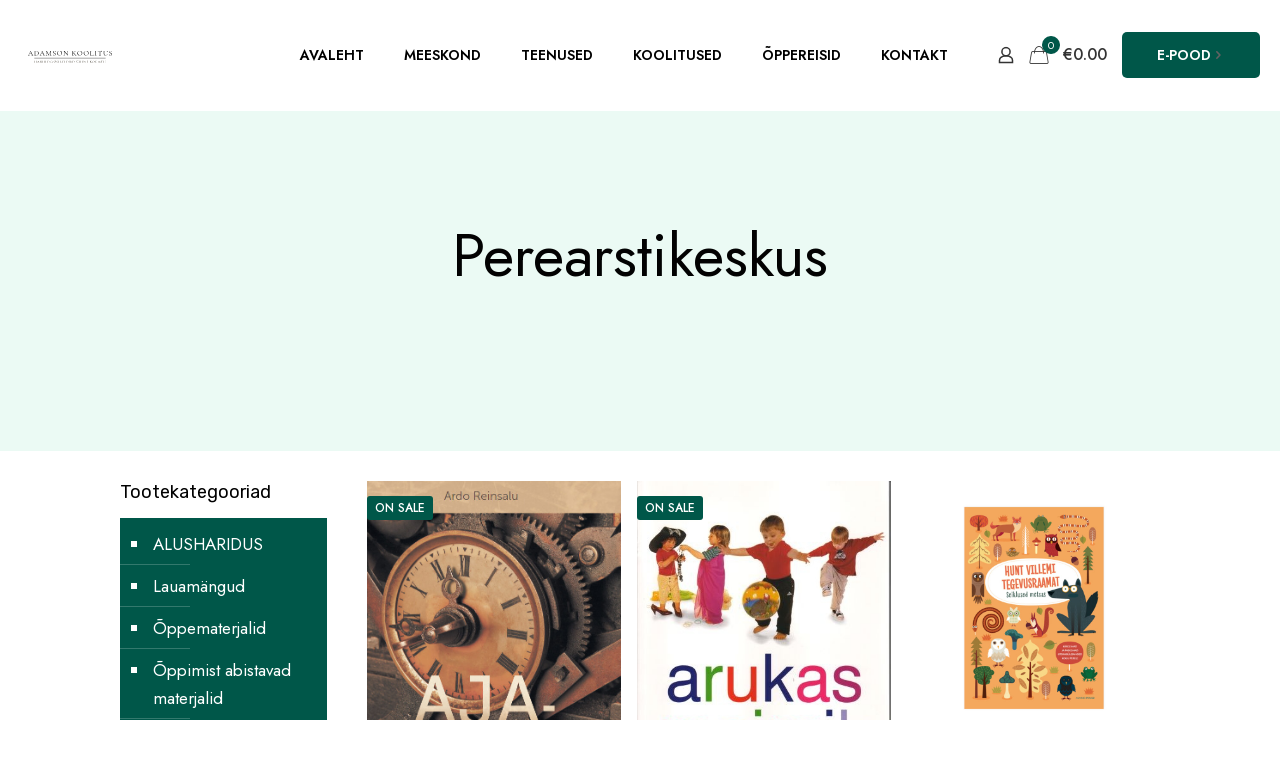

--- FILE ---
content_type: image/svg+xml
request_url: https://adamsonkoolitus.com/wp-content/uploads/2020/12/Original_svg.svg
body_size: 60943
content:
<svg xmlns="http://www.w3.org/2000/svg" id="SvgjsSvg68798" width="4096" height="1164.700592699686" version="1.1" xmlns:xlink="http://www.w3.org/1999/xlink" xmlns:svgjs="http://svgjs.com/svgjs"><defs id="SvgjsDefs68799"></defs><g id="SvgjsG68800" transform="translate(328, 328) scale(34.4)" opacity="1"><defs id="SvgjsDefs30122"></defs><g id="SvgjsG30123" transform="scale(0.21645021645021648)" opacity="1"><g id="SvgjsG30124" class="text" transform="translate(0.1599999999999966, 26.47) scale(1)" light-content="false" fill="#000000"><path d="M28.45 -0.24C28.45 -0.4 28.4 -0.49 28.29 -0.49C27.4 -0.49 26.63 -0.83 25.98 -1.52C25.34 -2.21 24.55 -3.55 23.64 -5.54L14.08 -25.66C14.06 -25.74 13.98 -25.78 13.84 -25.78C13.71 -25.78 13.61 -25.74 13.56 -25.66L5.02 -5.5C4.45 -4.16 3.93 -3.12 3.46 -2.41C2.99 -1.69 2.49 -1.19 1.96 -0.91C1.44 -0.63 0.8 -0.49 0.04 -0.49C-0.09 -0.49 -0.16 -0.4 -0.16 -0.24C-0.16 -0.08 -0.09 0 0.04 0C0.58 0 1.25 -0.03 2.06 -0.08C2.98 -0.13 3.79 -0.16 4.49 -0.16C5.25 -0.16 6.14 -0.13 7.16 -0.08C8.08 -0.03 8.78 0 9.27 0C9.4 0 9.47 -0.08 9.47 -0.24C9.47 -0.4 9.4 -0.49 9.27 -0.49C7.95 -0.49 6.95 -0.68 6.29 -1.07C5.63 -1.46 5.3 -2.08 5.3 -2.91C5.3 -3.48 5.49 -4.22 5.87 -5.14L8.42 -11.13L18.05 -11.13L21.65 -3.48C22 -2.7 22.18 -2.12 22.18 -1.74C22.18 -1.28 21.95 -0.96 21.49 -0.77C21.03 -0.58 20.3 -0.49 19.31 -0.49C19.2 -0.49 19.14 -0.4 19.14 -0.24C19.14 -0.08 19.2 0 19.31 0C19.76 0 20.43 -0.03 21.29 -0.08C22.21 -0.13 22.96 -0.16 23.56 -0.16C24.04 -0.16 24.82 -0.13 25.9 -0.08C26.98 -0.03 27.78 0 28.29 0C28.4 0 28.45 -0.08 28.45 -0.24ZM8.74 -11.94L12.95 -21.94L17.69 -11.94Z M42.01 0.04C43.04 0.12 43.94 0.16 44.72 0.16C47.21 0.16 49.5 -0.38 51.6 -1.48C53.71 -2.57 55.37 -4.12 56.6 -6.13C57.83 -8.14 58.44 -10.46 58.44 -13.07C58.44 -15.39 57.85 -17.48 56.66 -19.35C55.48 -21.21 53.8 -22.68 51.62 -23.76C49.45 -24.84 46.96 -25.38 44.16 -25.38C43.7 -25.38 42.88 -25.35 41.69 -25.3C40.69 -25.22 39.68 -25.17 38.65 -25.17C37.98 -25.17 37.07 -25.2 35.94 -25.26L33.92 -25.3C33.86 -25.3 33.84 -25.22 33.84 -25.05C33.84 -24.89 33.86 -24.81 33.92 -24.81C34.94 -24.81 35.69 -24.74 36.16 -24.59C36.64 -24.44 36.95 -24.18 37.11 -23.8C37.28 -23.42 37.36 -22.83 37.36 -22.02L37.36 -3.28C37.36 -2.47 37.27 -1.87 37.09 -1.48C36.92 -1.09 36.6 -0.82 36.12 -0.69C35.65 -0.55 34.9 -0.49 33.88 -0.49C33.82 -0.49 33.8 -0.4 33.8 -0.24C33.8 -0.08 33.82 0 33.88 0C34.74 0 35.41 -0.01 35.9 -0.04L38.65 -0.08C39.35 -0.08 39.99 -0.07 40.57 -0.04C41.16 -0.01 41.63 0.01 42.01 0.04ZM50.07 -1.8C48.39 -0.9 46.48 -0.45 44.32 -0.45C43.16 -0.45 42.26 -0.56 41.63 -0.79C40.99 -1.02 40.56 -1.36 40.33 -1.82C40.1 -2.28 39.99 -2.91 39.99 -3.72L39.99 -21.94C39.99 -22.75 40.14 -23.35 40.43 -23.76C40.73 -24.16 41.2 -24.43 41.83 -24.57C42.46 -24.7 43.36 -24.77 44.52 -24.77C46.68 -24.77 48.58 -24.22 50.23 -23.11C51.87 -22 53.14 -20.49 54.03 -18.58C54.92 -16.66 55.37 -14.53 55.37 -12.18C55.37 -9.7 54.9 -7.58 53.97 -5.81C53.04 -4.04 51.74 -2.7 50.07 -1.8Z M92.44 -0.24C92.44 -0.4 92.39 -0.49 92.28 -0.49C91.39 -0.49 90.62 -0.83 89.97 -1.52C89.33 -2.21 88.54 -3.55 87.63 -5.54L78.07 -25.66C78.05 -25.74 77.97 -25.78 77.83 -25.78C77.7 -25.78 77.6 -25.74 77.55 -25.66L69.01 -5.5C68.44 -4.16 67.92 -3.12 67.45 -2.41C66.98 -1.69 66.48 -1.19 65.95 -0.91C65.43 -0.63 64.78 -0.49 64.03 -0.49C63.89 -0.49 63.83 -0.4 63.83 -0.24C63.83 -0.08 63.89 0 64.03 0C64.57 0 65.24 -0.03 66.05 -0.08C66.97 -0.13 67.78 -0.16 68.48 -0.16C69.24 -0.16 70.13 -0.13 71.15 -0.08C72.07 -0.03 72.77 0 73.26 0C73.39 0 73.46 -0.08 73.46 -0.24C73.46 -0.4 73.39 -0.49 73.26 -0.49C71.94 -0.49 70.94 -0.68 70.28 -1.07C69.62 -1.46 69.29 -2.08 69.29 -2.91C69.29 -3.48 69.48 -4.22 69.86 -5.14L72.41 -11.13L82.04 -11.13L85.64 -3.48C85.99 -2.7 86.17 -2.12 86.17 -1.74C86.17 -1.28 85.94 -0.96 85.48 -0.77C85.02 -0.58 84.29 -0.49 83.29 -0.49C83.19 -0.49 83.13 -0.4 83.13 -0.24C83.13 -0.08 83.19 0 83.29 0C83.75 0 84.41 -0.03 85.28 -0.08C86.2 -0.13 86.95 -0.16 87.54 -0.16C88.03 -0.16 88.81 -0.13 89.89 -0.08C90.97 -0.03 91.77 0 92.28 0C92.39 0 92.44 -0.08 92.44 -0.24ZM72.73 -11.94L76.94 -21.94L81.68 -11.94Z M129.44 -0.24C129.44 -0.4 129.39 -0.49 129.31 -0.49C128.29 -0.49 127.55 -0.55 127.09 -0.69C126.63 -0.82 126.31 -1.08 126.14 -1.46C125.96 -1.83 125.86 -2.44 125.83 -3.28L125.02 -22.02C125 -23.1 125.27 -23.83 125.85 -24.22C126.43 -24.61 127.4 -24.81 128.75 -24.81C128.83 -24.81 128.87 -24.89 128.87 -25.05C128.87 -25.22 128.83 -25.3 128.75 -25.3C128.15 -25.3 127.71 -25.28 127.41 -25.26L125.51 -25.22C125.08 -25.22 124.73 -25.23 124.48 -25.26C124.22 -25.28 124.03 -25.3 123.89 -25.3C123.38 -25.3 122.97 -24.96 122.68 -24.28L113.85 -4.17L104.83 -23.19C104.4 -24.08 104.06 -24.66 103.84 -24.91C103.61 -25.17 103.32 -25.3 102.97 -25.3C102.78 -25.3 102.51 -25.28 102.18 -25.26C101.84 -25.23 101.43 -25.22 100.94 -25.22C100.46 -25.22 100.08 -25.23 99.81 -25.26L98.31 -25.3C98.26 -25.3 98.23 -25.22 98.23 -25.05C98.23 -24.89 98.26 -24.81 98.31 -24.81C99.71 -24.81 100.82 -24.27 101.63 -23.19L101.27 -4.41C101.24 -3.01 100.98 -2 100.48 -1.4C99.98 -0.79 99.16 -0.49 98.03 -0.49C97.97 -0.49 97.95 -0.4 97.95 -0.24C97.95 -0.08 97.97 0 98.03 0C98.73 0 99.27 -0.01 99.65 -0.04L101.75 -0.08L103.94 -0.04C104.34 -0.01 104.92 0 105.68 0C105.73 0 105.76 -0.08 105.76 -0.24C105.76 -0.4 105.73 -0.49 105.68 -0.49C104.38 -0.49 103.48 -0.78 102.97 -1.38C102.45 -1.97 102.21 -2.98 102.24 -4.41L102.6 -21.45L112.56 -0.28C112.67 -0.18 112.79 -0.12 112.92 -0.12C113.08 -0.12 113.19 -0.18 113.25 -0.28L122.47 -21.69L123.2 -3.28C123.26 -2.47 123.21 -1.88 123.06 -1.5C122.91 -1.12 122.62 -0.86 122.17 -0.71C121.72 -0.56 121.04 -0.49 120.13 -0.49C120.07 -0.49 120.05 -0.4 120.05 -0.24C120.05 -0.08 120.07 0 120.13 0C120.91 0 121.52 -0.01 121.95 -0.04L124.54 -0.08L127.33 -0.04C127.82 -0.01 128.48 0 129.31 0C129.39 0 129.44 -0.08 129.44 -0.24Z M140.97 -17.81C140.46 -18.59 140.2 -19.51 140.2 -20.56C140.2 -21.86 140.57 -22.94 141.31 -23.82C142.06 -24.7 143.18 -25.13 144.69 -25.13C146.47 -25.13 147.84 -24.53 148.78 -23.33C149.73 -22.13 150.31 -20.83 150.52 -19.43C150.55 -19.32 150.63 -19.27 150.76 -19.27C150.9 -19.27 150.97 -19.32 150.97 -19.43L150.68 -24.08C150.68 -24.41 150.48 -24.64 150.08 -24.77C148.51 -25.42 146.93 -25.74 145.34 -25.74C144.05 -25.74 142.83 -25.51 141.68 -25.03C140.53 -24.56 139.6 -23.85 138.89 -22.89C138.17 -21.93 137.81 -20.78 137.81 -19.43C137.81 -18.27 138.07 -17.26 138.58 -16.39C139.09 -15.53 139.72 -14.81 140.46 -14.25C141.21 -13.68 142.22 -13.01 143.52 -12.22C144.84 -11.44 145.89 -10.76 146.66 -10.18C147.43 -9.6 148.08 -8.86 148.62 -7.97C149.16 -7.08 149.43 -6.03 149.43 -4.82C149.43 -3.2 148.96 -2.02 148.03 -1.27C147.1 -0.53 145.96 -0.16 144.61 -0.16C142.67 -0.16 141.11 -0.86 139.94 -2.27C138.76 -3.67 137.96 -5.34 137.53 -7.29C137.5 -7.39 137.42 -7.43 137.27 -7.41C137.12 -7.38 137.06 -7.31 137.08 -7.2L137.61 -1.7C137.64 -1.48 137.67 -1.32 137.71 -1.21C137.75 -1.11 137.84 -1.01 137.97 -0.93C139.7 0.01 141.6 0.49 143.68 0.49C145.44 0.49 146.94 0.18 148.19 -0.42C149.45 -1.03 150.4 -1.86 151.05 -2.91C151.7 -3.97 152.02 -5.14 152.02 -6.44C152.02 -7.65 151.74 -8.7 151.19 -9.57C150.64 -10.45 149.98 -11.17 149.21 -11.74C148.44 -12.3 147.34 -13.02 145.91 -13.88C144.61 -14.66 143.59 -15.32 142.85 -15.85C142.11 -16.37 141.48 -17.03 140.97 -17.81Z M166.37 -1.27C168.32 -0.1 170.56 0.49 173.07 0.49C175.6 0.49 177.96 -0.11 180.13 -1.3C182.3 -2.48 184.03 -4.1 185.33 -6.15C186.62 -8.2 187.27 -10.46 187.27 -12.91C187.27 -15.12 186.75 -17.21 185.71 -19.18C184.67 -21.15 183.18 -22.74 181.24 -23.94C179.3 -25.14 177.05 -25.74 174.48 -25.74C172.19 -25.74 169.94 -25.24 167.74 -24.24C165.54 -23.25 163.74 -21.75 162.34 -19.77C160.94 -17.79 160.24 -15.41 160.24 -12.63C160.24 -10.25 160.77 -8.06 161.83 -6.05C162.9 -4.04 164.41 -2.45 166.37 -1.27ZM179.44 -1.7C177.97 -0.81 176.32 -0.36 174.48 -0.36C172.32 -0.36 170.39 -0.96 168.69 -2.17C166.99 -3.37 165.67 -5.01 164.73 -7.1C163.78 -9.19 163.31 -11.51 163.31 -14.04C163.31 -17.39 164.15 -20.02 165.82 -21.94C167.49 -23.85 169.81 -24.81 172.78 -24.81C175.08 -24.81 177.08 -24.26 178.79 -23.15C180.51 -22.04 181.83 -20.51 182.78 -18.54C183.72 -16.57 184.2 -14.31 184.2 -11.78C184.2 -9.4 183.77 -7.35 182.92 -5.63C182.07 -3.9 180.91 -2.59 179.44 -1.7Z M221.92 -25.05C221.92 -25.22 221.88 -25.3 221.8 -25.3L220.14 -25.26C219.27 -25.2 218.6 -25.17 218.11 -25.17C217.6 -25.17 216.94 -25.2 216.13 -25.26L214.55 -25.3C214.5 -25.3 214.47 -25.22 214.47 -25.05C214.47 -24.89 214.5 -24.81 214.55 -24.81C215.66 -24.81 216.45 -24.5 216.92 -23.88C217.39 -23.26 217.63 -22.25 217.63 -20.84L217.63 -4.05L202.04 -23.19C201.72 -23.6 201.4 -24.04 201.07 -24.53C200.86 -24.85 200.7 -25.06 200.61 -25.15C200.51 -25.25 200.36 -25.3 200.14 -25.3C199.93 -25.3 199.63 -25.28 199.25 -25.26C198.87 -25.23 198.39 -25.22 197.8 -25.22C197.23 -25.22 196.78 -25.23 196.46 -25.26L194.96 -25.3C194.88 -25.3 194.84 -25.22 194.84 -25.05C194.84 -24.89 194.88 -24.81 194.96 -24.81C196.04 -24.81 197.11 -24.32 198.16 -23.35L198.16 -4.41C198.16 -3.01 197.92 -2 197.43 -1.4C196.95 -0.79 196.12 -0.49 194.96 -0.49C194.91 -0.49 194.88 -0.4 194.88 -0.24C194.88 -0.08 194.91 0 194.96 0C195.69 0 196.24 -0.01 196.62 -0.04L198.69 -0.08L200.71 -0.04C201.06 -0.01 201.57 0 202.25 0C202.33 0 202.37 -0.08 202.37 -0.24C202.37 -0.4 202.33 -0.49 202.25 -0.49C201.14 -0.49 200.34 -0.79 199.84 -1.4C199.34 -2 199.09 -3.01 199.09 -4.41L199.09 -22.38L199.45 -21.98L218.07 0.57C218.13 0.62 218.22 0.63 218.36 0.61C218.49 0.58 218.56 0.54 218.56 0.49L218.56 -20.84C218.56 -22.25 218.81 -23.26 219.33 -23.88C219.84 -24.5 220.66 -24.81 221.8 -24.81C221.88 -24.81 221.92 -24.89 221.92 -25.05Z M266.36 -0.24C266.36 -0.4 266.32 -0.49 266.24 -0.49C265.16 -0.49 264.33 -0.58 263.77 -0.77C263.2 -0.96 262.4 -1.58 261.36 -2.63C260.32 -3.68 258.82 -5.49 256.85 -8.05L251.02 -15.5L257.41 -21.77C258.49 -22.83 259.65 -23.6 260.89 -24.08C262.13 -24.57 263.31 -24.81 264.41 -24.81C264.5 -24.81 264.54 -24.89 264.54 -25.05C264.54 -25.22 264.5 -25.3 264.41 -25.3L262.92 -25.26C261.95 -25.2 261.02 -25.17 260.12 -25.17C259.23 -25.17 258.25 -25.2 257.17 -25.26L255.43 -25.3C255.38 -25.3 255.35 -25.22 255.35 -25.05C255.35 -24.89 255.38 -24.81 255.43 -24.81C257.02 -24.81 257.82 -24.54 257.82 -24C257.82 -23.57 257.37 -22.91 256.48 -22.02L247.82 -13.4L247.82 -21.94C247.82 -22.75 247.91 -23.35 248.08 -23.74C248.26 -24.13 248.58 -24.41 249.06 -24.57C249.53 -24.73 250.26 -24.81 251.26 -24.81C251.34 -24.81 251.38 -24.89 251.38 -25.05C251.38 -25.22 251.34 -25.3 251.26 -25.3L249.36 -25.26C248.23 -25.2 247.27 -25.17 246.49 -25.17C245.81 -25.17 244.91 -25.2 243.77 -25.26L241.75 -25.3C241.7 -25.3 241.67 -25.22 241.67 -25.05C241.67 -24.89 241.7 -24.81 241.75 -24.81C242.77 -24.81 243.52 -24.74 244 -24.59C244.47 -24.44 244.79 -24.18 244.95 -23.8C245.11 -23.42 245.19 -22.83 245.19 -22.02L245.19 -3.28C245.19 -2.47 245.1 -1.87 244.93 -1.48C244.75 -1.09 244.43 -0.82 243.96 -0.69C243.48 -0.55 242.73 -0.49 241.71 -0.49C241.66 -0.49 241.63 -0.4 241.63 -0.24C241.63 -0.08 241.66 0 241.71 0C242.57 0 243.25 -0.01 243.73 -0.04L246.49 -0.08L249.32 -0.04C249.8 -0.01 250.45 0 251.26 0C251.34 0 251.38 -0.08 251.38 -0.24C251.38 -0.4 251.34 -0.49 251.26 -0.49C250.24 -0.49 249.49 -0.55 249.01 -0.69C248.54 -0.82 248.23 -1.09 248.06 -1.48C247.9 -1.87 247.82 -2.47 247.82 -3.28L247.82 -12.38L249.16 -13.68L255.35 -5.87C256.27 -4.71 257.22 -3.43 258.22 -2.04C259.22 -0.65 260 0.03 260.55 0.02C261.1 0.01 261.49 0 261.7 0L266.24 0C266.32 0 266.36 -0.08 266.36 -0.24Z M277.35 -1.27C279.3 -0.1 281.54 0.49 284.04 0.49C286.58 0.49 288.94 -0.11 291.11 -1.3C293.28 -2.48 295.01 -4.1 296.31 -6.15C297.6 -8.2 298.25 -10.46 298.25 -12.91C298.25 -15.12 297.73 -17.21 296.69 -19.18C295.65 -21.15 294.16 -22.74 292.22 -23.94C290.28 -25.14 288.02 -25.74 285.46 -25.74C283.17 -25.74 280.92 -25.24 278.72 -24.24C276.52 -23.25 274.72 -21.75 273.32 -19.77C271.92 -17.79 271.21 -15.41 271.21 -12.63C271.21 -10.25 271.75 -8.06 272.81 -6.05C273.88 -4.04 275.39 -2.45 277.35 -1.27ZM290.42 -1.7C288.95 -0.81 287.3 -0.36 285.46 -0.36C283.3 -0.36 281.37 -0.96 279.67 -2.17C277.97 -3.37 276.65 -5.01 275.71 -7.1C274.76 -9.19 274.29 -11.51 274.29 -14.04C274.29 -17.39 275.13 -20.02 276.8 -21.94C278.47 -23.85 280.79 -24.81 283.76 -24.81C286.05 -24.81 288.06 -24.26 289.77 -23.15C291.49 -22.04 292.81 -20.51 293.76 -18.54C294.7 -16.57 295.18 -14.31 295.18 -11.78C295.18 -9.4 294.75 -7.35 293.9 -5.63C293.05 -3.9 291.89 -2.59 290.42 -1.7Z M312.4 -1.27C314.35 -0.1 316.59 0.49 319.09 0.49C321.63 0.49 323.99 -0.11 326.16 -1.3C328.33 -2.48 330.06 -4.1 331.36 -6.15C332.65 -8.2 333.3 -10.46 333.3 -12.91C333.3 -15.12 332.78 -17.21 331.74 -19.18C330.7 -21.15 329.21 -22.74 327.27 -23.94C325.33 -25.14 323.07 -25.74 320.51 -25.74C318.22 -25.74 315.97 -25.24 313.77 -24.24C311.57 -23.25 309.77 -21.75 308.37 -19.77C306.97 -17.79 306.26 -15.41 306.26 -12.63C306.26 -10.25 306.8 -8.06 307.86 -6.05C308.93 -4.04 310.44 -2.45 312.4 -1.27ZM325.47 -1.7C324 -0.81 322.35 -0.36 320.51 -0.36C318.35 -0.36 316.42 -0.96 314.72 -2.17C313.02 -3.37 311.7 -5.01 310.76 -7.1C309.81 -9.19 309.34 -11.51 309.34 -14.04C309.34 -17.39 310.18 -20.02 311.85 -21.94C313.52 -23.85 315.84 -24.81 318.81 -24.81C321.11 -24.81 323.11 -24.26 324.82 -23.15C326.54 -22.04 327.86 -20.51 328.81 -18.54C329.75 -16.57 330.23 -14.31 330.23 -11.78C330.23 -9.4 329.8 -7.35 328.95 -5.63C328.1 -3.9 326.94 -2.59 325.47 -1.7Z M346.82 -3.44L346.82 -21.98C346.82 -22.79 346.91 -23.39 347.08 -23.78C347.26 -24.17 347.58 -24.44 348.05 -24.59C348.53 -24.74 349.26 -24.81 350.26 -24.81C350.34 -24.81 350.38 -24.89 350.38 -25.05C350.38 -25.22 350.34 -25.3 350.26 -25.3L348.32 -25.26C347.18 -25.2 346.24 -25.17 345.48 -25.17C344.78 -25.17 343.86 -25.2 342.73 -25.26L340.75 -25.3C340.69 -25.3 340.67 -25.22 340.67 -25.05C340.67 -24.89 340.69 -24.81 340.75 -24.81C341.77 -24.81 342.52 -24.74 342.99 -24.59C343.47 -24.44 343.78 -24.18 343.95 -23.8C344.11 -23.42 344.19 -22.83 344.19 -22.02L344.19 -3.28C344.19 -2.47 344.11 -1.87 343.95 -1.48C343.78 -1.09 343.47 -0.82 342.99 -0.69C342.52 -0.55 341.77 -0.49 340.75 -0.49C340.69 -0.49 340.67 -0.4 340.67 -0.24C340.67 -0.08 340.69 0 340.75 0L359.45 0C359.69 0 359.85 -0.05 359.93 -0.14C360.01 -0.24 360.05 -0.39 360.05 -0.61C360.05 -2.06 360.18 -3.91 360.42 -6.15C360.42 -6.23 360.34 -6.28 360.2 -6.29C360.05 -6.31 359.97 -6.27 359.97 -6.19C359.68 -4.52 359.07 -3.21 358.15 -2.27C357.23 -1.32 356.01 -0.85 354.47 -0.85L350.06 -0.85C349.09 -0.85 348.38 -0.91 347.95 -1.03C347.52 -1.15 347.22 -1.39 347.06 -1.74C346.9 -2.09 346.82 -2.66 346.82 -3.44Z M373.25 -1.48C373.09 -1.87 373.01 -2.47 373.01 -3.28L373.01 -21.94C373.01 -22.75 373.09 -23.35 373.27 -23.74C373.44 -24.13 373.77 -24.41 374.24 -24.57C374.71 -24.73 375.45 -24.81 376.45 -24.81C376.53 -24.81 376.57 -24.89 376.57 -25.05C376.57 -25.22 376.53 -25.3 376.45 -25.3L374.54 -25.26C373.41 -25.2 372.44 -25.17 371.63 -25.17C370.9 -25.17 369.97 -25.2 368.84 -25.26L366.85 -25.3C366.77 -25.3 366.73 -25.22 366.73 -25.05C366.73 -24.89 366.77 -24.81 366.85 -24.81C367.88 -24.81 368.63 -24.74 369.1 -24.59C369.57 -24.44 369.9 -24.18 370.07 -23.8C370.25 -23.42 370.33 -22.83 370.33 -22.02L370.33 -3.28C370.33 -2.47 370.25 -1.87 370.07 -1.48C369.9 -1.09 369.57 -0.82 369.1 -0.69C368.63 -0.55 367.88 -0.49 366.85 -0.49C366.77 -0.49 366.73 -0.4 366.73 -0.24C366.73 -0.08 366.77 0 366.85 0C367.69 0 368.35 -0.01 368.84 -0.04L371.63 -0.08L374.5 -0.04C374.99 -0.01 375.64 0 376.45 0C376.53 0 376.57 -0.08 376.57 -0.24C376.57 -0.4 376.53 -0.49 376.45 -0.49C375.42 -0.49 374.67 -0.55 374.2 -0.69C373.73 -0.82 373.41 -1.09 373.25 -1.48Z M386.26 -23.27C387.11 -24.14 388.39 -24.57 390.09 -24.57C391.3 -24.57 392.16 -24.52 392.68 -24.43C393.19 -24.33 393.54 -24.12 393.73 -23.78C393.92 -23.44 394.01 -22.85 394.01 -22.02L394.01 -3.28C394.01 -2.47 393.91 -1.87 393.71 -1.48C393.51 -1.09 393.13 -0.82 392.6 -0.69C392.06 -0.55 391.21 -0.49 390.05 -0.49C389.99 -0.49 389.96 -0.4 389.96 -0.24C389.96 -0.08 389.99 0 390.05 0C390.99 0 391.73 -0.01 392.27 -0.04L395.31 -0.08L398.46 -0.04C399 -0.01 399.72 0 400.61 0C400.69 0 400.73 -0.08 400.73 -0.24C400.73 -0.4 400.69 -0.49 400.61 -0.49C399.45 -0.49 398.6 -0.55 398.06 -0.69C397.52 -0.82 397.16 -1.08 396.97 -1.46C396.78 -1.83 396.68 -2.44 396.68 -3.28L396.68 -21.94C396.68 -22.77 396.78 -23.37 396.97 -23.72C397.16 -24.07 397.51 -24.3 398.02 -24.41C398.53 -24.51 399.39 -24.57 400.61 -24.57C402.42 -24.57 403.71 -24.14 404.49 -23.29C405.28 -22.44 405.71 -20.97 405.79 -18.86C405.79 -18.81 405.87 -18.78 406.03 -18.78C406.19 -18.78 406.28 -18.81 406.28 -18.86C406.28 -19.86 406.32 -21.15 406.4 -22.75C406.48 -24.34 406.56 -25.53 406.64 -26.31C406.64 -26.42 406.57 -26.47 406.44 -26.47C406.3 -26.47 406.22 -26.42 406.19 -26.31C406.06 -25.9 405.76 -25.63 405.28 -25.5C404.81 -25.36 404.09 -25.3 403.12 -25.3L400.37 -25.26C398.59 -25.2 396.9 -25.17 395.31 -25.17C392.18 -25.17 389.47 -25.22 387.17 -25.3C385.71 -25.3 384.99 -25.59 384.99 -26.19C384.99 -26.32 384.91 -26.39 384.76 -26.39C384.62 -26.39 384.54 -26.32 384.54 -26.19C384.54 -25.4 384.47 -24.23 384.34 -22.67C384.2 -21.1 384.08 -19.83 383.97 -18.86C383.97 -18.81 384.05 -18.78 384.2 -18.78C384.35 -18.78 384.42 -18.81 384.42 -18.86C384.8 -20.94 385.41 -22.41 386.26 -23.27Z M431.77 -24.81C434.12 -24.81 435.3 -23.49 435.3 -20.84L435.3 -9.31C435.3 -6.61 434.62 -4.5 433.27 -2.97C431.92 -1.45 430.03 -0.69 427.61 -0.69C425.01 -0.69 423 -1.53 421.55 -3.22C420.11 -4.9 419.39 -7.33 419.39 -10.48L419.39 -21.94C419.39 -22.75 419.47 -23.35 419.63 -23.74C419.79 -24.13 420.12 -24.41 420.6 -24.57C421.09 -24.73 421.83 -24.81 422.83 -24.81C422.91 -24.81 422.95 -24.89 422.95 -25.05C422.95 -25.22 422.91 -25.3 422.83 -25.3L420.89 -25.26C419.75 -25.2 418.81 -25.17 418.05 -25.17C417.35 -25.17 416.43 -25.2 415.3 -25.26L413.32 -25.3C413.26 -25.3 413.24 -25.22 413.24 -25.05C413.24 -24.89 413.26 -24.81 413.32 -24.81C414.34 -24.81 415.09 -24.74 415.56 -24.59C416.04 -24.44 416.35 -24.18 416.52 -23.8C416.68 -23.42 416.76 -22.83 416.76 -22.02L416.76 -9.07C416.76 -7.12 417.17 -5.43 417.99 -3.99C418.82 -2.54 419.98 -1.43 421.47 -0.65C422.97 0.13 424.72 0.53 426.71 0.53C429.63 0.53 431.95 -0.34 433.68 -2.08C435.4 -3.82 436.27 -6.25 436.27 -9.35L436.27 -20.84C436.27 -23.49 437.35 -24.81 439.5 -24.81C439.56 -24.81 439.59 -24.89 439.59 -25.05C439.59 -25.22 439.56 -25.3 439.5 -25.3L437.8 -25.26C436.94 -25.2 436.28 -25.17 435.82 -25.17C435.25 -25.17 434.49 -25.2 433.51 -25.26L431.77 -25.3C431.69 -25.3 431.65 -25.22 431.65 -25.05C431.65 -24.89 431.69 -24.81 431.77 -24.81Z M450.8 -17.81C450.28 -18.59 450.03 -19.51 450.03 -20.56C450.03 -21.86 450.4 -22.94 451.14 -23.82C451.88 -24.7 453.01 -25.13 454.52 -25.13C456.3 -25.13 457.66 -24.53 458.61 -23.33C459.55 -22.13 460.13 -20.83 460.35 -19.43C460.38 -19.32 460.46 -19.27 460.59 -19.27C460.73 -19.27 460.79 -19.32 460.79 -19.43L460.51 -24.08C460.51 -24.41 460.31 -24.64 459.9 -24.77C458.34 -25.42 456.76 -25.74 455.17 -25.74C453.87 -25.74 452.65 -25.51 451.5 -25.03C450.36 -24.56 449.43 -23.85 448.71 -22.89C448 -21.93 447.64 -20.78 447.64 -19.43C447.64 -18.27 447.9 -17.26 448.41 -16.39C448.92 -15.53 449.55 -14.81 450.29 -14.25C451.03 -13.68 452.05 -13.01 453.35 -12.22C454.67 -11.44 455.71 -10.76 456.48 -10.18C457.25 -9.6 457.91 -8.86 458.45 -7.97C458.99 -7.08 459.26 -6.03 459.26 -4.82C459.26 -3.2 458.79 -2.02 457.86 -1.27C456.93 -0.53 455.79 -0.16 454.44 -0.16C452.5 -0.16 450.94 -0.86 449.76 -2.27C448.59 -3.67 447.79 -5.34 447.36 -7.29C447.33 -7.39 447.24 -7.43 447.09 -7.41C446.94 -7.38 446.88 -7.31 446.91 -7.2L447.44 -1.7C447.46 -1.48 447.5 -1.32 447.54 -1.21C447.58 -1.11 447.67 -1.01 447.8 -0.93C449.53 0.01 451.43 0.49 453.51 0.49C455.26 0.49 456.77 0.18 458.02 -0.42C459.28 -1.03 460.23 -1.86 460.87 -2.91C461.52 -3.97 461.85 -5.14 461.85 -6.44C461.85 -7.65 461.57 -8.7 461.02 -9.57C460.46 -10.45 459.8 -11.17 459.03 -11.74C458.26 -12.3 457.16 -13.02 455.73 -13.88C454.44 -14.66 453.42 -15.32 452.68 -15.85C451.94 -16.37 451.31 -17.03 450.8 -17.81Z"></path></g><g id="SvgjsG30125" class="text" transform="translate(34.01358099149796, 68.07967296752477) scale(1)" light-content="false" fill="#1c1406"><path d="M13.49 -0.11C13.49 -0.19 13.47 -0.22 13.44 -0.22C12.96 -0.22 12.62 -0.25 12.39 -0.32C12.17 -0.38 12.02 -0.5 11.94 -0.68C11.86 -0.86 11.82 -1.14 11.82 -1.51L11.82 -10.12C11.82 -10.5 11.86 -10.77 11.94 -10.94C12.02 -11.12 12.17 -11.24 12.39 -11.3C12.62 -11.37 12.96 -11.41 13.44 -11.41C13.47 -11.41 13.49 -11.44 13.49 -11.52C13.49 -11.59 13.47 -11.63 13.44 -11.63L12.52 -11.61C12 -11.59 11.57 -11.57 11.24 -11.57C10.88 -11.57 10.43 -11.59 9.88 -11.61L8.99 -11.63C8.95 -11.63 8.93 -11.59 8.93 -11.52C8.93 -11.44 8.95 -11.41 8.99 -11.41C9.47 -11.41 9.83 -11.37 10.05 -11.3C10.27 -11.22 10.42 -11.09 10.5 -10.91C10.59 -10.73 10.63 -10.46 10.63 -10.09L10.63 -6.25L3.48 -6.25L3.48 -10.09C3.48 -10.46 3.52 -10.73 3.6 -10.91C3.68 -11.09 3.84 -11.22 4.07 -11.3C4.3 -11.37 4.65 -11.41 5.12 -11.41C5.14 -11.41 5.15 -11.44 5.15 -11.52C5.15 -11.59 5.14 -11.63 5.12 -11.63L4.22 -11.61C3.68 -11.59 3.23 -11.57 2.87 -11.57C2.56 -11.57 2.14 -11.59 1.62 -11.61L0.67 -11.63C0.65 -11.63 0.63 -11.59 0.63 -11.52C0.63 -11.44 0.65 -11.41 0.67 -11.41C1.14 -11.41 1.49 -11.37 1.71 -11.3C1.94 -11.24 2.09 -11.12 2.17 -10.94C2.25 -10.77 2.29 -10.5 2.29 -10.12L2.29 -1.51C2.29 -1.14 2.25 -0.86 2.17 -0.68C2.09 -0.5 1.93 -0.38 1.7 -0.32C1.47 -0.25 1.12 -0.22 0.65 -0.22C0.63 -0.22 0.61 -0.19 0.61 -0.11C0.61 -0.04 0.63 0 0.65 0C1.05 0 1.36 -0.01 1.58 -0.02L2.87 -0.04L4.21 -0.02C4.43 -0.01 4.73 0 5.12 0C5.14 0 5.15 -0.04 5.15 -0.11C5.15 -0.19 5.14 -0.22 5.12 -0.22C4.63 -0.22 4.28 -0.25 4.06 -0.32C3.83 -0.38 3.68 -0.5 3.6 -0.68C3.52 -0.86 3.48 -1.14 3.48 -1.51L3.48 -5.86L10.63 -5.86L10.63 -1.51C10.63 -1.14 10.59 -0.86 10.5 -0.68C10.42 -0.5 10.27 -0.38 10.05 -0.32C9.83 -0.25 9.47 -0.22 8.99 -0.22C8.95 -0.22 8.93 -0.19 8.93 -0.11C8.93 -0.04 8.95 0 8.99 0C9.36 0 9.66 -0.01 9.88 -0.02L11.24 -0.04L12.52 -0.02C12.75 -0.01 13.05 0 13.44 0C13.47 0 13.49 -0.04 13.49 -0.11Z M29.07 -0.11C29.07 -0.19 29.04 -0.22 28.99 -0.22C28.58 -0.22 28.23 -0.38 27.93 -0.7C27.63 -1.01 27.27 -1.63 26.85 -2.55L22.46 -11.8C22.45 -11.83 22.41 -11.85 22.35 -11.85C22.29 -11.85 22.24 -11.83 22.22 -11.8L18.29 -2.53C18.03 -1.91 17.79 -1.44 17.58 -1.11C17.36 -0.78 17.13 -0.55 16.89 -0.42C16.65 -0.29 16.35 -0.22 16 -0.22C15.94 -0.22 15.91 -0.19 15.91 -0.11C15.91 -0.04 15.94 0 16 0C16.25 0 16.56 -0.01 16.93 -0.04C17.36 -0.06 17.73 -0.07 18.05 -0.07C18.4 -0.07 18.81 -0.06 19.28 -0.04C19.7 -0.01 20.02 0 20.25 0C20.31 0 20.34 -0.04 20.34 -0.11C20.34 -0.19 20.31 -0.22 20.25 -0.22C19.03 -0.22 18.42 -0.59 18.42 -1.32C18.42 -1.59 18.51 -1.94 18.68 -2.36L20.28 -6.16L23.8 -6.16L25.94 -1.6C26.1 -1.24 26.18 -0.97 26.18 -0.8C26.18 -0.59 26.08 -0.44 25.87 -0.35C25.65 -0.27 25.32 -0.22 24.86 -0.22C24.81 -0.22 24.79 -0.19 24.79 -0.11C24.79 -0.04 24.81 0 24.86 0C25.07 0 25.38 -0.01 25.77 -0.04C26.19 -0.06 26.54 -0.07 26.81 -0.07C27.04 -0.07 27.4 -0.06 27.89 -0.04C28.39 -0.01 28.76 0 28.99 0C29.04 0 29.07 -0.04 29.07 -0.11ZM20.45 -6.55L21.94 -10.09L23.61 -6.55Z M43.66 -0.11C43.66 -0.19 43.64 -0.22 43.62 -0.22C43.08 -0.22 42.54 -0.42 41.98 -0.81C41.42 -1.2 40.78 -1.84 40.06 -2.73C39.34 -3.61 38.46 -4.84 37.4 -6.42C37.97 -6.73 38.43 -7.15 38.78 -7.68C39.13 -8.2 39.3 -8.76 39.3 -9.36C39.3 -10.09 39.03 -10.66 38.48 -11.07C37.94 -11.48 37.16 -11.69 36.16 -11.69C35.83 -11.69 35.47 -11.67 35.08 -11.63C34.93 -11.62 34.75 -11.61 34.56 -11.59C34.36 -11.58 34.15 -11.57 33.92 -11.57C33.6 -11.57 33.18 -11.59 32.66 -11.61L31.75 -11.63C31.71 -11.63 31.69 -11.59 31.69 -11.52C31.69 -11.44 31.71 -11.41 31.75 -11.41C32.22 -11.41 32.56 -11.37 32.78 -11.3C33 -11.24 33.14 -11.12 33.23 -10.94C33.31 -10.77 33.35 -10.5 33.35 -10.12L33.35 -1.51C33.35 -1.14 33.3 -0.86 33.22 -0.69C33.13 -0.51 32.97 -0.39 32.75 -0.33C32.53 -0.26 32.18 -0.22 31.71 -0.22C31.68 -0.22 31.67 -0.19 31.67 -0.11C31.67 -0.04 31.68 0 31.71 0C32.12 0 32.43 -0.01 32.66 -0.02L33.92 -0.04L35.21 -0.02C35.43 -0.01 35.73 0 36.12 0C36.16 0 36.17 -0.04 36.17 -0.11C36.17 -0.19 36.16 -0.22 36.12 -0.22C35.65 -0.22 35.3 -0.25 35.09 -0.32C34.87 -0.38 34.72 -0.5 34.65 -0.67C34.57 -0.84 34.54 -1.12 34.54 -1.51L34.54 -5.94C34.86 -5.91 35.14 -5.9 35.37 -5.9C35.75 -5.9 36.08 -5.94 36.38 -6.03C37.6 -4.13 38.63 -2.65 39.48 -1.59C40.33 -0.53 40.91 0 41.22 0L43.62 0C43.64 0 43.66 -0.04 43.66 -0.11ZM35.64 -6.33C35.21 -6.33 34.85 -6.35 34.54 -6.4L34.54 -10.09C34.54 -10.5 34.57 -10.79 34.65 -10.97C34.72 -11.15 34.84 -11.27 35.01 -11.32C35.18 -11.38 35.43 -11.41 35.77 -11.41C37.28 -11.41 38.04 -10.51 38.04 -8.71C38.04 -7.85 37.85 -7.24 37.48 -6.88C37.11 -6.51 36.49 -6.33 35.64 -6.33Z M49.11 -0.68C49.03 -0.86 49 -1.14 49 -1.51L49 -10.09C49 -10.46 49.04 -10.73 49.12 -10.91C49.2 -11.09 49.35 -11.22 49.56 -11.3C49.78 -11.37 50.12 -11.41 50.58 -11.41C50.61 -11.41 50.63 -11.44 50.63 -11.52C50.63 -11.59 50.61 -11.63 50.58 -11.63L49.7 -11.61C49.18 -11.59 48.74 -11.57 48.36 -11.57C48.03 -11.57 47.6 -11.59 47.08 -11.61L46.17 -11.63C46.13 -11.63 46.11 -11.59 46.11 -11.52C46.11 -11.44 46.13 -11.41 46.17 -11.41C46.64 -11.41 46.98 -11.37 47.2 -11.3C47.42 -11.24 47.57 -11.12 47.65 -10.94C47.73 -10.77 47.77 -10.5 47.77 -10.12L47.77 -1.51C47.77 -1.14 47.73 -0.86 47.65 -0.68C47.57 -0.5 47.42 -0.38 47.2 -0.32C46.98 -0.25 46.64 -0.22 46.17 -0.22C46.13 -0.22 46.11 -0.19 46.11 -0.11C46.11 -0.04 46.13 0 46.17 0C46.55 0 46.86 -0.01 47.08 -0.02L48.36 -0.04L49.68 -0.02C49.91 -0.01 50.21 0 50.58 0C50.61 0 50.63 -0.04 50.63 -0.11C50.63 -0.19 50.61 -0.22 50.58 -0.22C50.11 -0.22 49.76 -0.25 49.54 -0.32C49.33 -0.38 49.18 -0.5 49.11 -0.68Z M57.72 0.02C58.19 0.06 58.61 0.07 58.97 0.07C60.11 0.07 61.17 -0.18 62.13 -0.68C63.1 -1.18 63.87 -1.89 64.43 -2.82C65 -3.74 65.28 -4.81 65.28 -6.01C65.28 -7.08 65 -8.04 64.45 -8.89C63.9 -9.75 63.13 -10.43 62.13 -10.92C61.14 -11.42 60 -11.67 58.71 -11.67C58.5 -11.67 58.12 -11.66 57.57 -11.63C57.12 -11.59 56.65 -11.57 56.18 -11.57C55.87 -11.57 55.45 -11.59 54.93 -11.61L54 -11.63C53.98 -11.63 53.96 -11.59 53.96 -11.52C53.96 -11.44 53.98 -11.41 54 -11.41C54.47 -11.41 54.82 -11.37 55.03 -11.3C55.25 -11.24 55.4 -11.12 55.47 -10.94C55.55 -10.77 55.58 -10.5 55.58 -10.12L55.58 -1.51C55.58 -1.14 55.54 -0.86 55.46 -0.68C55.38 -0.5 55.23 -0.38 55.02 -0.32C54.8 -0.25 54.45 -0.22 53.98 -0.22C53.96 -0.22 53.95 -0.19 53.95 -0.11C53.95 -0.04 53.96 0 53.98 0C54.38 0 54.69 -0.01 54.91 -0.02L56.18 -0.04C56.5 -0.04 56.8 -0.03 57.06 -0.02C57.33 -0.01 57.55 0.01 57.72 0.02ZM61.43 -0.83C60.66 -0.41 59.78 -0.2 58.78 -0.2C58.25 -0.2 57.84 -0.26 57.55 -0.36C57.25 -0.47 57.06 -0.63 56.95 -0.84C56.85 -1.05 56.79 -1.34 56.79 -1.71L56.79 -10.09C56.79 -10.46 56.86 -10.74 57 -10.92C57.13 -11.11 57.35 -11.23 57.64 -11.3C57.93 -11.36 58.34 -11.39 58.88 -11.39C59.87 -11.39 60.74 -11.13 61.5 -10.63C62.26 -10.12 62.84 -9.42 63.25 -8.54C63.66 -7.66 63.86 -6.68 63.86 -5.6C63.86 -4.46 63.65 -3.48 63.22 -2.67C62.79 -1.86 62.2 -1.24 61.43 -0.83Z M77.08 -11.41C78.16 -11.41 78.69 -10.8 78.69 -9.58L78.69 -4.28C78.69 -3.04 78.38 -2.07 77.76 -1.37C77.14 -0.67 76.28 -0.32 75.16 -0.32C73.97 -0.32 73.04 -0.7 72.38 -1.48C71.71 -2.25 71.38 -3.37 71.38 -4.82L71.38 -10.09C71.38 -10.46 71.42 -10.73 71.49 -10.91C71.57 -11.09 71.72 -11.22 71.94 -11.3C72.16 -11.37 72.5 -11.41 72.96 -11.41C73 -11.41 73.02 -11.44 73.02 -11.52C73.02 -11.59 73 -11.63 72.96 -11.63L72.07 -11.61C71.55 -11.59 71.12 -11.57 70.77 -11.57C70.45 -11.57 70.02 -11.59 69.5 -11.61L68.59 -11.63C68.57 -11.63 68.55 -11.59 68.55 -11.52C68.55 -11.44 68.57 -11.41 68.59 -11.41C69.06 -11.41 69.41 -11.37 69.62 -11.3C69.84 -11.24 69.99 -11.12 70.06 -10.94C70.14 -10.77 70.17 -10.5 70.17 -10.12L70.17 -4.17C70.17 -3.28 70.36 -2.5 70.74 -1.83C71.12 -1.17 71.65 -0.66 72.34 -0.3C73.03 0.06 73.83 0.24 74.75 0.24C76.09 0.24 77.16 -0.16 77.95 -0.96C78.74 -1.76 79.14 -2.87 79.14 -4.3L79.14 -9.58C79.14 -10.8 79.64 -11.41 80.63 -11.41C80.66 -11.41 80.67 -11.44 80.67 -11.52C80.67 -11.59 80.66 -11.63 80.63 -11.63L79.85 -11.61C79.45 -11.59 79.15 -11.57 78.94 -11.57C78.68 -11.57 78.32 -11.59 77.88 -11.61L77.08 -11.63C77.04 -11.63 77.02 -11.59 77.02 -11.52C77.02 -11.44 77.04 -11.41 77.08 -11.41Z M85.82 -8.19C85.59 -8.55 85.47 -8.97 85.47 -9.45C85.47 -10.05 85.64 -10.55 85.98 -10.95C86.32 -11.35 86.84 -11.56 87.53 -11.56C88.35 -11.56 88.98 -11.28 89.41 -10.73C89.85 -10.18 90.11 -9.58 90.21 -8.93C90.23 -8.88 90.26 -8.86 90.33 -8.86C90.39 -8.86 90.42 -8.88 90.42 -8.93L90.29 -11.07C90.29 -11.22 90.19 -11.33 90.01 -11.39C89.29 -11.69 88.56 -11.83 87.83 -11.83C87.24 -11.83 86.67 -11.73 86.15 -11.51C85.62 -11.29 85.19 -10.96 84.86 -10.52C84.53 -10.08 84.37 -9.55 84.37 -8.93C84.37 -8.4 84.49 -7.93 84.72 -7.54C84.96 -7.14 85.25 -6.81 85.59 -6.55C85.93 -6.29 86.4 -5.98 86.99 -5.62C87.6 -5.26 88.08 -4.95 88.44 -4.68C88.79 -4.41 89.09 -4.08 89.34 -3.67C89.59 -3.26 89.71 -2.77 89.71 -2.21C89.71 -1.47 89.5 -0.93 89.07 -0.59C88.64 -0.25 88.12 -0.07 87.5 -0.07C86.6 -0.07 85.89 -0.4 85.35 -1.04C84.81 -1.69 84.44 -2.46 84.24 -3.35C84.23 -3.4 84.19 -3.42 84.12 -3.41C84.05 -3.39 84.02 -3.36 84.04 -3.31L84.28 -0.78C84.29 -0.68 84.31 -0.61 84.32 -0.56C84.34 -0.51 84.38 -0.47 84.44 -0.43C85.24 0.01 86.11 0.22 87.07 0.22C87.88 0.22 88.57 0.08 89.14 -0.2C89.72 -0.47 90.16 -0.86 90.46 -1.34C90.75 -1.82 90.9 -2.36 90.9 -2.96C90.9 -3.52 90.77 -4 90.52 -4.4C90.27 -4.8 89.96 -5.14 89.6 -5.4C89.24 -5.66 88.74 -5.98 88.09 -6.36C87.48 -6.74 87.01 -7.04 86.68 -7.29C86.34 -7.53 86.06 -7.83 85.82 -8.19Z M105.75 -0.11C105.75 -0.19 105.73 -0.22 105.7 -0.22C105.2 -0.22 104.82 -0.27 104.56 -0.35C104.3 -0.44 103.93 -0.73 103.45 -1.21C102.98 -1.69 102.28 -2.52 101.38 -3.7L98.7 -7.13L101.64 -10.01C102.14 -10.5 102.67 -10.85 103.24 -11.07C103.81 -11.3 104.35 -11.41 104.86 -11.41C104.9 -11.41 104.91 -11.44 104.91 -11.52C104.91 -11.59 104.9 -11.63 104.86 -11.63L104.17 -11.61C103.72 -11.59 103.3 -11.57 102.89 -11.57C102.48 -11.57 102.02 -11.59 101.53 -11.61L100.73 -11.63C100.7 -11.63 100.69 -11.59 100.69 -11.52C100.69 -11.44 100.7 -11.41 100.73 -11.41C101.46 -11.41 101.83 -11.28 101.83 -11.03C101.83 -10.84 101.62 -10.53 101.21 -10.12L97.23 -6.16L97.23 -10.09C97.23 -10.46 97.27 -10.73 97.35 -10.91C97.43 -11.09 97.58 -11.22 97.8 -11.3C98.01 -11.37 98.35 -11.41 98.81 -11.41C98.85 -11.41 98.87 -11.44 98.87 -11.52C98.87 -11.59 98.85 -11.63 98.81 -11.63L97.94 -11.61C97.41 -11.59 96.97 -11.57 96.61 -11.57C96.3 -11.57 95.89 -11.59 95.37 -11.61L94.44 -11.63C94.41 -11.63 94.4 -11.59 94.4 -11.52C94.4 -11.44 94.41 -11.41 94.44 -11.41C94.91 -11.41 95.25 -11.37 95.47 -11.3C95.69 -11.24 95.83 -11.12 95.91 -10.94C95.98 -10.77 96.02 -10.5 96.02 -10.12L96.02 -1.51C96.02 -1.14 95.98 -0.86 95.9 -0.68C95.82 -0.5 95.67 -0.38 95.45 -0.32C95.23 -0.25 94.89 -0.22 94.42 -0.22C94.39 -0.22 94.38 -0.19 94.38 -0.11C94.38 -0.04 94.39 0 94.42 0C94.82 0 95.13 -0.01 95.35 -0.02L96.61 -0.04L97.92 -0.02C98.14 -0.01 98.44 0 98.81 0C98.85 0 98.87 -0.04 98.87 -0.11C98.87 -0.19 98.85 -0.22 98.81 -0.22C98.34 -0.22 97.99 -0.25 97.78 -0.32C97.56 -0.38 97.41 -0.5 97.34 -0.68C97.27 -0.86 97.23 -1.14 97.23 -1.51L97.23 -5.69L97.84 -6.29L100.69 -2.7C101.11 -2.16 101.55 -1.58 102.01 -0.94C102.47 -0.3 102.83 0.02 103.08 0.01C103.34 0 103.51 0 103.61 0L105.7 0C105.73 0 105.75 -0.04 105.75 -0.11Z M110.8 -0.59C111.7 -0.05 112.73 0.22 113.88 0.22C115.05 0.22 116.13 -0.05 117.13 -0.6C118.13 -1.14 118.93 -1.89 119.52 -2.83C120.12 -3.77 120.41 -4.81 120.41 -5.94C120.41 -6.95 120.18 -7.91 119.7 -8.82C119.22 -9.73 118.54 -10.45 117.64 -11.01C116.75 -11.56 115.71 -11.83 114.53 -11.83C113.48 -11.83 112.45 -11.61 111.44 -11.15C110.43 -10.69 109.6 -10 108.95 -9.09C108.31 -8.18 107.98 -7.08 107.98 -5.81C107.98 -4.71 108.23 -3.71 108.72 -2.78C109.21 -1.86 109.9 -1.13 110.8 -0.59ZM116.81 -0.78C116.14 -0.37 115.38 -0.17 114.53 -0.17C113.54 -0.17 112.66 -0.44 111.87 -1C111.09 -1.55 110.48 -2.3 110.05 -3.27C109.62 -4.23 109.4 -5.29 109.4 -6.46C109.4 -8 109.78 -9.2 110.55 -10.09C111.32 -10.97 112.39 -11.41 113.75 -11.41C114.81 -11.41 115.73 -11.15 116.52 -10.64C117.3 -10.14 117.92 -9.43 118.35 -8.52C118.78 -7.62 119 -6.58 119 -5.42C119 -4.32 118.81 -3.38 118.41 -2.59C118.02 -1.79 117.49 -1.19 116.81 -0.78Z M126.92 -0.59C127.82 -0.05 128.84 0.22 130 0.22C131.16 0.22 132.25 -0.05 133.25 -0.6C134.24 -1.14 135.04 -1.89 135.64 -2.83C136.23 -3.77 136.53 -4.81 136.53 -5.94C136.53 -6.95 136.29 -7.91 135.81 -8.82C135.34 -9.73 134.65 -10.45 133.76 -11.01C132.86 -11.56 131.83 -11.83 130.65 -11.83C129.6 -11.83 128.56 -11.61 127.55 -11.15C126.54 -10.69 125.71 -10 125.07 -9.09C124.42 -8.18 124.1 -7.08 124.1 -5.81C124.1 -4.71 124.34 -3.71 124.83 -2.78C125.32 -1.86 126.02 -1.13 126.92 -0.59ZM132.93 -0.78C132.25 -0.37 131.49 -0.17 130.65 -0.17C129.66 -0.17 128.77 -0.44 127.99 -1C127.21 -1.55 126.6 -2.3 126.16 -3.27C125.73 -4.23 125.51 -5.29 125.51 -6.46C125.51 -8 125.9 -9.2 126.67 -10.09C127.44 -10.97 128.5 -11.41 129.87 -11.41C130.92 -11.41 131.84 -11.15 132.63 -10.64C133.42 -10.14 134.03 -9.43 134.46 -8.52C134.9 -7.62 135.12 -6.58 135.12 -5.42C135.12 -4.32 134.92 -3.38 134.53 -2.59C134.14 -1.79 133.61 -1.19 132.93 -0.78Z M142.75 -1.58L142.75 -10.1C142.75 -10.48 142.79 -10.75 142.87 -10.93C142.95 -11.11 143.1 -11.24 143.31 -11.3C143.53 -11.37 143.87 -11.41 144.33 -11.41C144.36 -11.41 144.38 -11.44 144.38 -11.52C144.38 -11.59 144.36 -11.63 144.33 -11.63L143.43 -11.61C142.91 -11.59 142.48 -11.57 142.13 -11.57C141.81 -11.57 141.39 -11.59 140.87 -11.61L139.95 -11.63C139.93 -11.63 139.92 -11.59 139.92 -11.52C139.92 -11.44 139.93 -11.41 139.95 -11.41C140.43 -11.41 140.77 -11.37 140.99 -11.3C141.2 -11.24 141.35 -11.12 141.42 -10.94C141.5 -10.77 141.54 -10.5 141.54 -10.12L141.54 -1.51C141.54 -1.14 141.5 -0.86 141.42 -0.68C141.35 -0.5 141.2 -0.38 140.99 -0.32C140.77 -0.25 140.43 -0.22 139.95 -0.22C139.93 -0.22 139.92 -0.19 139.92 -0.11C139.92 -0.04 139.93 0 139.95 0L148.55 0C148.66 0 148.74 -0.02 148.77 -0.07C148.81 -0.11 148.83 -0.18 148.83 -0.28C148.83 -0.95 148.89 -1.8 149 -2.83C149 -2.87 148.96 -2.89 148.9 -2.89C148.83 -2.9 148.79 -2.88 148.79 -2.85C148.66 -2.08 148.38 -1.48 147.96 -1.04C147.53 -0.61 146.97 -0.39 146.26 -0.39L144.23 -0.39C143.79 -0.39 143.46 -0.42 143.27 -0.47C143.07 -0.53 142.93 -0.64 142.86 -0.8C142.78 -0.96 142.75 -1.22 142.75 -1.58Z M154.9 -0.68C154.82 -0.86 154.78 -1.14 154.78 -1.51L154.78 -10.09C154.78 -10.46 154.82 -10.73 154.91 -10.91C154.99 -11.09 155.14 -11.22 155.35 -11.3C155.57 -11.37 155.91 -11.41 156.37 -11.41C156.4 -11.41 156.42 -11.44 156.42 -11.52C156.42 -11.59 156.4 -11.63 156.37 -11.63L155.49 -11.61C154.97 -11.59 154.52 -11.57 154.15 -11.57C153.82 -11.57 153.39 -11.59 152.87 -11.61L151.96 -11.63C151.92 -11.63 151.9 -11.59 151.9 -11.52C151.9 -11.44 151.92 -11.41 151.96 -11.41C152.43 -11.41 152.77 -11.37 152.99 -11.3C153.21 -11.24 153.35 -11.12 153.44 -10.94C153.52 -10.77 153.56 -10.5 153.56 -10.12L153.56 -1.51C153.56 -1.14 153.52 -0.86 153.44 -0.68C153.35 -0.5 153.21 -0.38 152.99 -0.32C152.77 -0.25 152.43 -0.22 151.96 -0.22C151.92 -0.22 151.9 -0.19 151.9 -0.11C151.9 -0.04 151.92 0 151.96 0C152.34 0 152.64 -0.01 152.87 -0.02L154.15 -0.04L155.47 -0.02C155.7 -0.01 155.99 0 156.37 0C156.4 0 156.42 -0.04 156.42 -0.11C156.42 -0.19 156.4 -0.22 156.37 -0.22C155.89 -0.22 155.55 -0.25 155.33 -0.32C155.12 -0.38 154.97 -0.5 154.9 -0.68Z M160.88 -10.7C161.27 -11.1 161.86 -11.3 162.64 -11.3C163.2 -11.3 163.59 -11.27 163.83 -11.23C164.06 -11.19 164.23 -11.09 164.31 -10.93C164.4 -10.78 164.44 -10.51 164.44 -10.12L164.44 -1.51C164.44 -1.14 164.4 -0.86 164.3 -0.68C164.21 -0.5 164.04 -0.38 163.79 -0.32C163.54 -0.25 163.15 -0.22 162.62 -0.22C162.59 -0.22 162.58 -0.19 162.58 -0.11C162.58 -0.04 162.59 0 162.62 0C163.05 0 163.39 -0.01 163.64 -0.02L165.04 -0.04L166.49 -0.02C166.74 -0.01 167.07 0 167.48 0C167.51 0 167.53 -0.04 167.53 -0.11C167.53 -0.19 167.51 -0.22 167.48 -0.22C166.94 -0.22 166.55 -0.25 166.3 -0.32C166.06 -0.38 165.89 -0.5 165.8 -0.67C165.71 -0.84 165.67 -1.12 165.67 -1.51L165.67 -10.09C165.67 -10.47 165.71 -10.74 165.8 -10.9C165.89 -11.07 166.05 -11.17 166.28 -11.22C166.52 -11.27 166.92 -11.3 167.48 -11.3C168.31 -11.3 168.9 -11.1 169.26 -10.71C169.62 -10.32 169.82 -9.64 169.86 -8.67C169.86 -8.65 169.89 -8.63 169.97 -8.63C170.04 -8.63 170.08 -8.65 170.08 -8.67C170.08 -9.13 170.1 -9.73 170.14 -10.46C170.17 -11.19 170.21 -11.74 170.25 -12.1C170.25 -12.15 170.22 -12.17 170.16 -12.17C170.09 -12.17 170.06 -12.15 170.04 -12.1C169.98 -11.91 169.84 -11.79 169.62 -11.72C169.41 -11.66 169.08 -11.63 168.63 -11.63L167.36 -11.61C166.55 -11.59 165.77 -11.57 165.04 -11.57C163.6 -11.57 162.35 -11.59 161.3 -11.63C160.63 -11.63 160.29 -11.77 160.29 -12.04C160.29 -12.1 160.26 -12.13 160.19 -12.13C160.12 -12.13 160.09 -12.1 160.09 -12.04C160.09 -11.68 160.06 -11.14 160 -10.42C159.93 -9.7 159.88 -9.12 159.83 -8.67C159.83 -8.65 159.86 -8.63 159.93 -8.63C160 -8.63 160.03 -8.65 160.03 -8.67C160.21 -9.63 160.49 -10.3 160.88 -10.7Z M181.8 -11.41C182.88 -11.41 183.42 -10.8 183.42 -9.58L183.42 -4.28C183.42 -3.04 183.11 -2.07 182.49 -1.37C181.87 -0.67 181 -0.32 179.89 -0.32C178.7 -0.32 177.77 -0.7 177.11 -1.48C176.44 -2.25 176.11 -3.37 176.11 -4.82L176.11 -10.09C176.11 -10.46 176.15 -10.73 176.22 -10.91C176.3 -11.09 176.44 -11.22 176.67 -11.3C176.89 -11.37 177.23 -11.41 177.69 -11.41C177.73 -11.41 177.75 -11.44 177.75 -11.52C177.75 -11.59 177.73 -11.63 177.69 -11.63L176.8 -11.61C176.28 -11.59 175.84 -11.57 175.5 -11.57C175.17 -11.57 174.75 -11.59 174.23 -11.61L173.32 -11.63C173.29 -11.63 173.28 -11.59 173.28 -11.52C173.28 -11.44 173.29 -11.41 173.32 -11.41C173.79 -11.41 174.13 -11.37 174.35 -11.3C174.57 -11.24 174.71 -11.12 174.79 -10.94C174.86 -10.77 174.9 -10.5 174.9 -10.12L174.9 -4.17C174.9 -3.28 175.09 -2.5 175.47 -1.83C175.85 -1.17 176.38 -0.66 177.07 -0.3C177.76 0.06 178.56 0.24 179.48 0.24C180.82 0.24 181.88 -0.16 182.68 -0.96C183.47 -1.76 183.87 -2.87 183.87 -4.3L183.87 -9.58C183.87 -10.8 184.37 -11.41 185.36 -11.41C185.38 -11.41 185.4 -11.44 185.4 -11.52C185.4 -11.59 185.38 -11.63 185.36 -11.63L184.58 -11.61C184.18 -11.59 183.88 -11.57 183.66 -11.57C183.4 -11.57 183.05 -11.59 182.6 -11.61L181.8 -11.63C181.77 -11.63 181.75 -11.59 181.75 -11.52C181.75 -11.44 181.77 -11.41 181.8 -11.41Z M190.55 -8.19C190.31 -8.55 190.2 -8.97 190.2 -9.45C190.2 -10.05 190.37 -10.55 190.71 -10.95C191.05 -11.35 191.57 -11.56 192.26 -11.56C193.08 -11.56 193.71 -11.28 194.14 -10.73C194.58 -10.18 194.84 -9.58 194.94 -8.93C194.95 -8.88 194.99 -8.86 195.05 -8.86C195.12 -8.86 195.15 -8.88 195.15 -8.93L195.02 -11.07C195.02 -11.22 194.92 -11.33 194.74 -11.39C194.02 -11.69 193.29 -11.83 192.56 -11.83C191.96 -11.83 191.4 -11.73 190.88 -11.51C190.35 -11.29 189.92 -10.96 189.59 -10.52C189.26 -10.08 189.1 -9.55 189.1 -8.93C189.1 -8.4 189.22 -7.93 189.45 -7.54C189.69 -7.14 189.98 -6.81 190.32 -6.55C190.66 -6.29 191.13 -5.98 191.72 -5.62C192.33 -5.26 192.81 -4.95 193.16 -4.68C193.52 -4.41 193.82 -4.08 194.07 -3.67C194.32 -3.26 194.44 -2.77 194.44 -2.21C194.44 -1.47 194.23 -0.93 193.8 -0.59C193.37 -0.25 192.85 -0.07 192.22 -0.07C191.33 -0.07 190.62 -0.4 190.08 -1.04C189.54 -1.69 189.17 -2.46 188.97 -3.35C188.96 -3.4 188.92 -3.42 188.85 -3.41C188.78 -3.39 188.75 -3.36 188.76 -3.31L189.01 -0.78C189.02 -0.68 189.03 -0.61 189.05 -0.56C189.07 -0.51 189.11 -0.47 189.17 -0.43C189.97 0.01 190.84 0.22 191.8 0.22C192.6 0.22 193.29 0.08 193.87 -0.2C194.45 -0.47 194.89 -0.86 195.18 -1.34C195.48 -1.82 195.63 -2.36 195.63 -2.96C195.63 -3.52 195.5 -4 195.25 -4.4C194.99 -4.8 194.69 -5.14 194.33 -5.4C193.97 -5.66 193.47 -5.98 192.82 -6.36C192.21 -6.74 191.74 -7.04 191.41 -7.29C191.07 -7.53 190.79 -7.83 190.55 -8.19Z M207.41 -2.81C207.36 -2.81 207.33 -2.8 207.33 -2.77C207.2 -2.03 206.93 -1.45 206.53 -1.02C206.14 -0.6 205.64 -0.39 205.05 -0.39L203.56 -0.39C203.14 -0.39 202.83 -0.42 202.63 -0.48C202.43 -0.55 202.29 -0.66 202.22 -0.82C202.14 -0.98 202.11 -1.23 202.11 -1.58L202.11 -5.86L204.32 -5.86C204.94 -5.86 205.38 -5.74 205.65 -5.51C205.92 -5.27 206.05 -4.88 206.05 -4.34C206.05 -4.31 206.09 -4.3 206.16 -4.3C206.24 -4.3 206.27 -4.31 206.27 -4.34L206.26 -5.23C206.24 -5.42 206.24 -5.69 206.24 -6.05L206.26 -7.56C206.26 -7.58 206.22 -7.59 206.14 -7.59C206.07 -7.59 206.03 -7.58 206.03 -7.56C206.03 -7.08 205.91 -6.75 205.65 -6.55C205.4 -6.35 204.97 -6.25 204.38 -6.25L202.11 -6.25L202.11 -10.03C202.11 -10.36 202.15 -10.62 202.23 -10.78C202.31 -10.95 202.45 -11.07 202.65 -11.14C202.86 -11.21 203.18 -11.24 203.61 -11.24L204.75 -11.24C205.34 -11.24 205.82 -11.06 206.18 -10.69C206.54 -10.32 206.74 -9.81 206.78 -9.16C206.79 -9.12 206.83 -9.1 206.89 -9.11C206.95 -9.12 206.98 -9.14 206.98 -9.17L206.94 -11.46C206.94 -11.57 206.89 -11.63 206.78 -11.63L199.3 -11.63C199.27 -11.63 199.26 -11.59 199.26 -11.52C199.26 -11.44 199.27 -11.41 199.3 -11.41C199.77 -11.41 200.11 -11.37 200.33 -11.3C200.55 -11.24 200.69 -11.12 200.78 -10.94C200.86 -10.77 200.9 -10.5 200.9 -10.12L200.9 -1.51C200.9 -1.14 200.86 -0.86 200.78 -0.68C200.69 -0.5 200.55 -0.38 200.33 -0.32C200.11 -0.25 199.77 -0.22 199.3 -0.22C199.27 -0.22 199.26 -0.19 199.26 -0.11C199.26 -0.04 199.27 0 199.3 0L207.09 0C207.2 0 207.28 -0.02 207.33 -0.07C207.37 -0.11 207.39 -0.18 207.39 -0.28C207.39 -1.14 207.45 -1.95 207.56 -2.74C207.56 -2.76 207.54 -2.78 207.51 -2.79C207.48 -2.8 207.45 -2.81 207.41 -2.81Z M214.74 0.02C215.21 0.06 215.63 0.07 215.99 0.07C217.13 0.07 218.18 -0.18 219.15 -0.68C220.12 -1.18 220.88 -1.89 221.45 -2.82C222.01 -3.74 222.3 -4.81 222.3 -6.01C222.3 -7.08 222.02 -8.04 221.47 -8.89C220.92 -9.75 220.14 -10.43 219.15 -10.92C218.16 -11.42 217.02 -11.67 215.73 -11.67C215.52 -11.67 215.14 -11.66 214.59 -11.63C214.13 -11.59 213.67 -11.57 213.2 -11.57C212.89 -11.57 212.47 -11.59 211.95 -11.61L211.02 -11.63C210.99 -11.63 210.98 -11.59 210.98 -11.52C210.98 -11.44 210.99 -11.41 211.02 -11.41C211.49 -11.41 211.83 -11.37 212.05 -11.3C212.27 -11.24 212.41 -11.12 212.49 -10.94C212.56 -10.77 212.6 -10.5 212.6 -10.12L212.6 -1.51C212.6 -1.14 212.56 -0.86 212.48 -0.68C212.4 -0.5 212.25 -0.38 212.03 -0.32C211.82 -0.25 211.47 -0.22 211 -0.22C210.98 -0.22 210.96 -0.19 210.96 -0.11C210.96 -0.04 210.98 0 211 0C211.4 0 211.71 -0.01 211.93 -0.02L213.2 -0.04C213.52 -0.04 213.81 -0.03 214.08 -0.02C214.35 -0.01 214.57 0.01 214.74 0.02ZM218.44 -0.83C217.67 -0.41 216.79 -0.2 215.8 -0.2C215.27 -0.2 214.86 -0.26 214.56 -0.36C214.27 -0.47 214.07 -0.63 213.97 -0.84C213.86 -1.05 213.81 -1.34 213.81 -1.71L213.81 -10.09C213.81 -10.46 213.88 -10.74 214.02 -10.92C214.15 -11.11 214.37 -11.23 214.66 -11.3C214.95 -11.36 215.36 -11.39 215.89 -11.39C216.89 -11.39 217.76 -11.13 218.52 -10.63C219.28 -10.12 219.86 -9.42 220.27 -8.54C220.68 -7.66 220.88 -6.68 220.88 -5.6C220.88 -4.46 220.67 -3.48 220.24 -2.67C219.81 -1.86 219.21 -1.24 218.44 -0.83Z M240.31 -11.41C241.39 -11.41 241.93 -10.8 241.93 -9.58L241.93 -4.28C241.93 -3.04 241.62 -2.07 241 -1.37C240.38 -0.67 239.51 -0.32 238.39 -0.32C237.2 -0.32 236.27 -0.7 235.61 -1.48C234.95 -2.25 234.61 -3.37 234.61 -4.82L234.61 -10.09C234.61 -10.46 234.65 -10.73 234.73 -10.91C234.8 -11.09 234.95 -11.22 235.17 -11.3C235.4 -11.37 235.74 -11.41 236.2 -11.41C236.23 -11.41 236.25 -11.44 236.25 -11.52C236.25 -11.59 236.23 -11.63 236.2 -11.63L235.3 -11.61C234.78 -11.59 234.35 -11.57 234 -11.57C233.68 -11.57 233.26 -11.59 232.74 -11.61L231.82 -11.63C231.8 -11.63 231.79 -11.59 231.79 -11.52C231.79 -11.44 231.8 -11.41 231.82 -11.41C232.29 -11.41 232.64 -11.37 232.86 -11.3C233.07 -11.24 233.22 -11.12 233.29 -10.94C233.37 -10.77 233.41 -10.5 233.41 -10.12L233.41 -4.17C233.41 -3.28 233.59 -2.5 233.97 -1.83C234.35 -1.17 234.88 -0.66 235.57 -0.3C236.26 0.06 237.06 0.24 237.98 0.24C239.32 0.24 240.39 -0.16 241.18 -0.96C241.98 -1.76 242.37 -2.87 242.37 -4.3L242.37 -9.58C242.37 -10.8 242.87 -11.41 243.86 -11.41C243.89 -11.41 243.9 -11.44 243.9 -11.52C243.9 -11.59 243.89 -11.63 243.86 -11.63L243.08 -11.61C242.68 -11.59 242.38 -11.57 242.17 -11.57C241.91 -11.57 241.56 -11.59 241.11 -11.61L240.31 -11.63C240.27 -11.63 240.25 -11.59 240.25 -11.52C240.25 -11.44 240.27 -11.41 240.31 -11.41ZM236.04 -13.55C236.18 -13.41 236.38 -13.34 236.62 -13.34C236.87 -13.34 237.06 -13.41 237.19 -13.55C237.32 -13.68 237.39 -13.87 237.39 -14.11C237.39 -14.35 237.32 -14.54 237.19 -14.67C237.06 -14.8 236.87 -14.87 236.62 -14.87C236.38 -14.87 236.18 -14.8 236.04 -14.66C235.9 -14.53 235.82 -14.34 235.82 -14.11C235.82 -13.87 235.9 -13.68 236.04 -13.55ZM239.29 -13.55C239.44 -13.41 239.63 -13.34 239.88 -13.34C240.13 -13.34 240.32 -13.41 240.46 -13.54C240.59 -13.67 240.66 -13.86 240.66 -14.11C240.66 -14.35 240.59 -14.54 240.46 -14.67C240.32 -14.8 240.13 -14.87 239.88 -14.87C239.63 -14.87 239.44 -14.8 239.29 -14.66C239.15 -14.53 239.08 -14.34 239.08 -14.11C239.08 -13.87 239.15 -13.68 239.29 -13.55Z M259.62 -0.11C259.62 -0.19 259.61 -0.22 259.57 -0.22C259.1 -0.22 258.75 -0.25 258.53 -0.32C258.3 -0.38 258.15 -0.5 258.07 -0.68C257.99 -0.86 257.95 -1.14 257.95 -1.51L257.95 -10.12C257.95 -10.5 257.99 -10.77 258.07 -10.94C258.15 -11.12 258.3 -11.24 258.53 -11.3C258.75 -11.37 259.1 -11.41 259.57 -11.41C259.61 -11.41 259.62 -11.44 259.62 -11.52C259.62 -11.59 259.61 -11.63 259.57 -11.63L258.66 -11.61C258.14 -11.59 257.71 -11.57 257.37 -11.57C257.01 -11.57 256.56 -11.59 256.01 -11.61L255.12 -11.63C255.08 -11.63 255.07 -11.59 255.07 -11.52C255.07 -11.44 255.08 -11.41 255.12 -11.41C255.6 -11.41 255.96 -11.37 256.18 -11.3C256.41 -11.22 256.56 -11.09 256.64 -10.91C256.72 -10.73 256.76 -10.46 256.76 -10.09L256.76 -6.25L249.61 -6.25L249.61 -10.09C249.61 -10.46 249.65 -10.73 249.73 -10.91C249.81 -11.09 249.97 -11.22 250.2 -11.3C250.43 -11.37 250.78 -11.41 251.25 -11.41C251.28 -11.41 251.29 -11.44 251.29 -11.52C251.29 -11.59 251.28 -11.63 251.25 -11.63L250.36 -11.61C249.81 -11.59 249.36 -11.57 249 -11.57C248.69 -11.57 248.27 -11.59 247.75 -11.61L246.8 -11.63C246.78 -11.63 246.77 -11.59 246.77 -11.52C246.77 -11.44 246.78 -11.41 246.8 -11.41C247.27 -11.41 247.62 -11.37 247.85 -11.3C248.07 -11.24 248.22 -11.12 248.3 -10.94C248.38 -10.77 248.42 -10.5 248.42 -10.12L248.42 -1.51C248.42 -1.14 248.38 -0.86 248.3 -0.68C248.22 -0.5 248.07 -0.38 247.84 -0.32C247.61 -0.25 247.26 -0.22 246.78 -0.22C246.76 -0.22 246.75 -0.19 246.75 -0.11C246.75 -0.04 246.76 0 246.78 0C247.18 0 247.49 -0.01 247.72 -0.02L249 -0.04L250.34 -0.02C250.56 -0.01 250.87 0 251.25 0C251.28 0 251.29 -0.04 251.29 -0.11C251.29 -0.19 251.28 -0.22 251.25 -0.22C250.77 -0.22 250.41 -0.25 250.19 -0.32C249.97 -0.38 249.81 -0.5 249.73 -0.68C249.65 -0.86 249.61 -1.14 249.61 -1.51L249.61 -5.86L256.76 -5.86L256.76 -1.51C256.76 -1.14 256.72 -0.86 256.64 -0.68C256.56 -0.5 256.41 -0.38 256.18 -0.32C255.96 -0.25 255.6 -0.22 255.12 -0.22C255.08 -0.22 255.07 -0.19 255.07 -0.11C255.07 -0.04 255.08 0 255.12 0C255.49 0 255.79 -0.01 256.01 -0.02L257.37 -0.04L258.66 -0.02C258.88 -0.01 259.18 0 259.57 0C259.61 0 259.62 -0.04 259.62 -0.11Z M271.03 -2.81C270.98 -2.81 270.96 -2.8 270.96 -2.77C270.82 -2.03 270.55 -1.45 270.16 -1.02C269.76 -0.6 269.26 -0.39 268.67 -0.39L267.18 -0.39C266.76 -0.39 266.45 -0.42 266.25 -0.48C266.05 -0.55 265.91 -0.66 265.84 -0.82C265.77 -0.98 265.73 -1.23 265.73 -1.58L265.73 -5.86L267.94 -5.86C268.56 -5.86 269.01 -5.74 269.27 -5.51C269.54 -5.27 269.67 -4.88 269.67 -4.34C269.67 -4.31 269.71 -4.3 269.78 -4.3C269.86 -4.3 269.9 -4.31 269.9 -4.34L269.88 -5.23C269.87 -5.42 269.86 -5.69 269.86 -6.05L269.88 -7.56C269.88 -7.58 269.84 -7.59 269.77 -7.59C269.69 -7.59 269.65 -7.58 269.65 -7.56C269.65 -7.08 269.53 -6.75 269.27 -6.55C269.02 -6.35 268.59 -6.25 268 -6.25L265.73 -6.25L265.73 -10.03C265.73 -10.36 265.77 -10.62 265.85 -10.78C265.93 -10.95 266.07 -11.07 266.28 -11.14C266.48 -11.21 266.8 -11.24 267.24 -11.24L268.37 -11.24C268.97 -11.24 269.44 -11.06 269.8 -10.69C270.16 -10.32 270.36 -9.81 270.4 -9.16C270.41 -9.12 270.45 -9.1 270.51 -9.11C270.57 -9.12 270.6 -9.14 270.6 -9.17L270.57 -11.46C270.57 -11.57 270.51 -11.63 270.4 -11.63L262.92 -11.63C262.89 -11.63 262.88 -11.59 262.88 -11.52C262.88 -11.44 262.89 -11.41 262.92 -11.41C263.39 -11.41 263.73 -11.37 263.95 -11.3C264.17 -11.24 264.32 -11.12 264.4 -10.94C264.48 -10.77 264.52 -10.5 264.52 -10.12L264.52 -1.51C264.52 -1.14 264.48 -0.86 264.4 -0.68C264.32 -0.5 264.17 -0.38 263.95 -0.32C263.73 -0.25 263.39 -0.22 262.92 -0.22C262.89 -0.22 262.88 -0.19 262.88 -0.11C262.88 -0.04 262.89 0 262.92 0L270.71 0C270.83 0 270.9 -0.02 270.95 -0.07C270.99 -0.11 271.01 -0.18 271.01 -0.28C271.01 -1.14 271.07 -1.95 271.18 -2.74C271.18 -2.76 271.16 -2.78 271.13 -2.79C271.1 -2.8 271.07 -2.81 271.03 -2.81Z M277.02 -8.19C276.79 -8.55 276.67 -8.97 276.67 -9.45C276.67 -10.05 276.84 -10.55 277.18 -10.95C277.52 -11.35 278.04 -11.56 278.74 -11.56C279.55 -11.56 280.18 -11.28 280.61 -10.73C281.05 -10.18 281.32 -9.58 281.41 -8.93C281.43 -8.88 281.46 -8.86 281.53 -8.86C281.59 -8.86 281.62 -8.88 281.62 -8.93L281.49 -11.07C281.49 -11.22 281.4 -11.33 281.21 -11.39C280.49 -11.69 279.76 -11.83 279.03 -11.83C278.44 -11.83 277.88 -11.73 277.35 -11.51C276.82 -11.29 276.39 -10.96 276.06 -10.52C275.74 -10.08 275.57 -9.55 275.57 -8.93C275.57 -8.4 275.69 -7.93 275.93 -7.54C276.16 -7.14 276.45 -6.81 276.79 -6.55C277.13 -6.29 277.6 -5.98 278.2 -5.62C278.8 -5.26 279.28 -4.95 279.64 -4.68C279.99 -4.41 280.29 -4.08 280.54 -3.67C280.79 -3.26 280.91 -2.77 280.91 -2.21C280.91 -1.47 280.7 -0.93 280.27 -0.59C279.84 -0.25 279.32 -0.07 278.7 -0.07C277.8 -0.07 277.09 -0.4 276.55 -1.04C276.01 -1.69 275.64 -2.46 275.44 -3.35C275.43 -3.4 275.39 -3.42 275.32 -3.41C275.25 -3.39 275.22 -3.36 275.24 -3.31L275.48 -0.78C275.49 -0.68 275.51 -0.61 275.53 -0.56C275.54 -0.51 275.58 -0.47 275.65 -0.43C276.44 0.01 277.31 0.22 278.27 0.22C279.08 0.22 279.77 0.08 280.34 -0.2C280.92 -0.47 281.36 -0.86 281.66 -1.34C281.95 -1.82 282.1 -2.36 282.1 -2.96C282.1 -3.52 281.98 -4 281.72 -4.4C281.47 -4.8 281.16 -5.14 280.8 -5.4C280.44 -5.66 279.94 -5.98 279.29 -6.36C278.69 -6.74 278.21 -7.04 277.88 -7.29C277.54 -7.53 277.26 -7.83 277.02 -8.19Z M286.73 -10.7C287.12 -11.1 287.7 -11.3 288.49 -11.3C289.04 -11.3 289.44 -11.27 289.68 -11.23C289.91 -11.19 290.07 -11.09 290.16 -10.93C290.25 -10.78 290.29 -10.51 290.29 -10.12L290.29 -1.51C290.29 -1.14 290.24 -0.86 290.15 -0.68C290.06 -0.5 289.89 -0.38 289.64 -0.32C289.39 -0.25 289 -0.22 288.47 -0.22C288.44 -0.22 288.43 -0.19 288.43 -0.11C288.43 -0.04 288.44 0 288.47 0C288.9 0 289.24 -0.01 289.49 -0.02L290.89 -0.04L292.34 -0.02C292.59 -0.01 292.91 0 293.32 0C293.36 0 293.38 -0.04 293.38 -0.11C293.38 -0.19 293.36 -0.22 293.32 -0.22C292.79 -0.22 292.4 -0.25 292.15 -0.32C291.9 -0.38 291.74 -0.5 291.65 -0.67C291.56 -0.84 291.52 -1.12 291.52 -1.51L291.52 -10.09C291.52 -10.47 291.56 -10.74 291.65 -10.9C291.74 -11.07 291.9 -11.17 292.13 -11.22C292.37 -11.27 292.77 -11.3 293.32 -11.3C294.16 -11.3 294.75 -11.1 295.11 -10.71C295.47 -10.32 295.67 -9.64 295.71 -8.67C295.71 -8.65 295.74 -8.63 295.82 -8.63C295.89 -8.63 295.93 -8.65 295.93 -8.67C295.93 -9.13 295.95 -9.73 295.99 -10.46C296.02 -11.19 296.06 -11.74 296.1 -12.1C296.1 -12.15 296.07 -12.17 296 -12.17C295.94 -12.17 295.9 -12.15 295.89 -12.1C295.83 -11.91 295.69 -11.79 295.47 -11.72C295.26 -11.66 294.92 -11.63 294.48 -11.63L293.21 -11.61C292.39 -11.59 291.62 -11.57 290.89 -11.57C289.45 -11.57 288.2 -11.59 287.15 -11.63C286.48 -11.63 286.14 -11.77 286.14 -12.04C286.14 -12.1 286.11 -12.13 286.04 -12.13C285.97 -12.13 285.94 -12.1 285.94 -12.04C285.94 -11.68 285.91 -11.14 285.84 -10.42C285.78 -9.7 285.73 -9.12 285.68 -8.67C285.68 -8.65 285.71 -8.63 285.78 -8.63C285.85 -8.63 285.88 -8.65 285.88 -8.67C286.05 -9.63 286.34 -10.3 286.73 -10.7Z M316.83 -0.11C316.83 -0.19 316.81 -0.22 316.77 -0.22C316.27 -0.22 315.9 -0.27 315.64 -0.35C315.38 -0.44 315.01 -0.73 314.53 -1.21C314.05 -1.69 313.36 -2.52 312.45 -3.7L309.77 -7.13L312.71 -10.01C313.21 -10.5 313.74 -10.85 314.31 -11.07C314.89 -11.3 315.42 -11.41 315.93 -11.41C315.97 -11.41 315.99 -11.44 315.99 -11.52C315.99 -11.59 315.97 -11.63 315.93 -11.63L315.24 -11.61C314.8 -11.59 314.37 -11.57 313.96 -11.57C313.55 -11.57 313.1 -11.59 312.6 -11.61L311.8 -11.63C311.78 -11.63 311.77 -11.59 311.77 -11.52C311.77 -11.44 311.78 -11.41 311.8 -11.41C312.53 -11.41 312.9 -11.28 312.9 -11.03C312.9 -10.84 312.7 -10.53 312.29 -10.12L308.3 -6.16L308.3 -10.09C308.3 -10.46 308.34 -10.73 308.42 -10.91C308.51 -11.09 308.65 -11.22 308.87 -11.3C309.09 -11.37 309.43 -11.41 309.89 -11.41C309.92 -11.41 309.94 -11.44 309.94 -11.52C309.94 -11.59 309.92 -11.63 309.89 -11.63L309.01 -11.61C308.49 -11.59 308.05 -11.57 307.69 -11.57C307.38 -11.57 306.96 -11.59 306.44 -11.61L305.51 -11.63C305.49 -11.63 305.48 -11.59 305.48 -11.52C305.48 -11.44 305.49 -11.41 305.51 -11.41C305.98 -11.41 306.33 -11.37 306.55 -11.3C306.76 -11.24 306.91 -11.12 306.98 -10.94C307.06 -10.77 307.09 -10.5 307.09 -10.12L307.09 -1.51C307.09 -1.14 307.05 -0.86 306.97 -0.68C306.89 -0.5 306.74 -0.38 306.53 -0.32C306.31 -0.25 305.97 -0.22 305.49 -0.22C305.47 -0.22 305.46 -0.19 305.46 -0.11C305.46 -0.04 305.47 0 305.49 0C305.89 0 306.2 -0.01 306.42 -0.02L307.69 -0.04L308.99 -0.02C309.22 -0.01 309.51 0 309.89 0C309.92 0 309.94 -0.04 309.94 -0.11C309.94 -0.19 309.92 -0.22 309.89 -0.22C309.41 -0.22 309.07 -0.25 308.85 -0.32C308.64 -0.38 308.49 -0.5 308.42 -0.68C308.34 -0.86 308.3 -1.14 308.3 -1.51L308.3 -5.69L308.92 -6.29L311.77 -2.7C312.19 -2.16 312.63 -1.58 313.09 -0.94C313.55 -0.3 313.9 0.02 314.16 0.01C314.41 0 314.59 0 314.69 0L316.77 0C316.81 0 316.83 -0.04 316.83 -0.11Z M321.88 -0.59C322.78 -0.05 323.8 0.22 324.96 0.22C326.12 0.22 327.21 -0.05 328.21 -0.6C329.2 -1.14 330 -1.89 330.6 -2.83C331.19 -3.77 331.49 -4.81 331.49 -5.94C331.49 -6.95 331.25 -7.91 330.77 -8.82C330.3 -9.73 329.61 -10.45 328.72 -11.01C327.82 -11.56 326.79 -11.83 325.61 -11.83C324.56 -11.83 323.52 -11.61 322.51 -11.15C321.5 -10.69 320.67 -10 320.03 -9.09C319.38 -8.18 319.06 -7.08 319.06 -5.81C319.06 -4.71 319.3 -3.71 319.79 -2.78C320.28 -1.86 320.98 -1.13 321.88 -0.59ZM327.89 -0.78C327.21 -0.37 326.45 -0.17 325.61 -0.17C324.62 -0.17 323.73 -0.44 322.95 -1C322.17 -1.55 321.56 -2.3 321.13 -3.27C320.69 -4.23 320.47 -5.29 320.47 -6.46C320.47 -8 320.86 -9.2 321.63 -10.09C322.4 -10.97 323.46 -11.41 324.83 -11.41C325.88 -11.41 326.8 -11.15 327.59 -10.64C328.38 -10.14 328.99 -9.43 329.42 -8.52C329.86 -7.62 330.08 -6.58 330.08 -5.42C330.08 -4.32 329.88 -3.38 329.49 -2.59C329.1 -1.79 328.57 -1.19 327.89 -0.78Z M347.75 -0.11C347.75 -0.19 347.74 -0.22 347.7 -0.22C347.23 -0.22 346.88 -0.25 346.66 -0.32C346.43 -0.38 346.28 -0.5 346.2 -0.68C346.12 -0.86 346.08 -1.14 346.08 -1.51L346.08 -10.12C346.08 -10.5 346.12 -10.77 346.2 -10.94C346.28 -11.12 346.43 -11.24 346.66 -11.3C346.88 -11.37 347.23 -11.41 347.7 -11.41C347.74 -11.41 347.75 -11.44 347.75 -11.52C347.75 -11.59 347.74 -11.63 347.7 -11.63L346.79 -11.61C346.27 -11.59 345.84 -11.57 345.5 -11.57C345.14 -11.57 344.69 -11.59 344.14 -11.61L343.25 -11.63C343.21 -11.63 343.19 -11.59 343.19 -11.52C343.19 -11.44 343.21 -11.41 343.25 -11.41C343.73 -11.41 344.09 -11.37 344.31 -11.3C344.53 -11.22 344.69 -11.09 344.77 -10.91C344.85 -10.73 344.89 -10.46 344.89 -10.09L344.89 -6.25L337.74 -6.25L337.74 -10.09C337.74 -10.46 337.78 -10.73 337.86 -10.91C337.94 -11.09 338.1 -11.22 338.33 -11.3C338.56 -11.37 338.91 -11.41 339.38 -11.41C339.4 -11.41 339.42 -11.44 339.42 -11.52C339.42 -11.59 339.4 -11.63 339.38 -11.63L338.49 -11.61C337.94 -11.59 337.49 -11.57 337.13 -11.57C336.82 -11.57 336.4 -11.59 335.88 -11.61L334.93 -11.63C334.91 -11.63 334.9 -11.59 334.9 -11.52C334.9 -11.44 334.91 -11.41 334.93 -11.41C335.4 -11.41 335.75 -11.37 335.97 -11.3C336.2 -11.24 336.35 -11.12 336.43 -10.94C336.51 -10.77 336.55 -10.5 336.55 -10.12L336.55 -1.51C336.55 -1.14 336.51 -0.86 336.43 -0.68C336.35 -0.5 336.19 -0.38 335.97 -0.32C335.74 -0.25 335.39 -0.22 334.91 -0.22C334.89 -0.22 334.88 -0.19 334.88 -0.11C334.88 -0.04 334.89 0 334.91 0C335.31 0 335.62 -0.01 335.84 -0.02L337.13 -0.04L338.47 -0.02C338.69 -0.01 339 0 339.38 0C339.4 0 339.42 -0.04 339.42 -0.11C339.42 -0.19 339.4 -0.22 339.38 -0.22C338.9 -0.22 338.54 -0.25 338.32 -0.32C338.1 -0.38 337.94 -0.5 337.86 -0.68C337.78 -0.86 337.74 -1.14 337.74 -1.51L337.74 -5.86L344.89 -5.86L344.89 -1.51C344.89 -1.14 344.85 -0.86 344.77 -0.68C344.69 -0.5 344.53 -0.38 344.31 -0.32C344.09 -0.25 343.73 -0.22 343.25 -0.22C343.21 -0.22 343.19 -0.19 343.19 -0.11C343.19 -0.04 343.21 0 343.25 0C343.62 0 343.92 -0.01 344.14 -0.02L345.5 -0.04L346.79 -0.02C347.01 -0.01 347.31 0 347.7 0C347.74 0 347.75 -0.04 347.75 -0.11Z M363.33 -0.11C363.33 -0.19 363.3 -0.22 363.25 -0.22C362.85 -0.22 362.49 -0.38 362.19 -0.7C361.9 -1.01 361.54 -1.63 361.11 -2.55L356.72 -11.8C356.71 -11.83 356.67 -11.85 356.61 -11.85C356.55 -11.85 356.51 -11.83 356.48 -11.8L352.55 -2.53C352.29 -1.91 352.06 -1.44 351.84 -1.11C351.62 -0.78 351.39 -0.55 351.15 -0.42C350.91 -0.29 350.61 -0.22 350.27 -0.22C350.2 -0.22 350.17 -0.19 350.17 -0.11C350.17 -0.04 350.2 0 350.27 0C350.51 0 350.82 -0.01 351.2 -0.04C351.62 -0.06 351.99 -0.07 352.31 -0.07C352.66 -0.07 353.07 -0.06 353.54 -0.04C353.96 -0.01 354.29 0 354.51 0C354.57 0 354.6 -0.04 354.6 -0.11C354.6 -0.19 354.57 -0.22 354.51 -0.22C353.29 -0.22 352.68 -0.59 352.68 -1.32C352.68 -1.59 352.77 -1.94 352.95 -2.36L354.55 -6.16L358.06 -6.16L360.2 -1.6C360.36 -1.24 360.44 -0.97 360.44 -0.8C360.44 -0.59 360.34 -0.44 360.13 -0.35C359.92 -0.27 359.58 -0.22 359.12 -0.22C359.07 -0.22 359.05 -0.19 359.05 -0.11C359.05 -0.04 359.07 0 359.12 0C359.33 0 359.64 -0.01 360.04 -0.04C360.46 -0.06 360.8 -0.07 361.08 -0.07C361.3 -0.07 361.66 -0.06 362.16 -0.04C362.65 -0.01 363.02 0 363.25 0C363.3 0 363.33 -0.04 363.33 -0.11ZM354.71 -6.55L356.2 -10.09L357.88 -6.55Z M368.22 -8.19C367.99 -8.55 367.87 -8.97 367.87 -9.45C367.87 -10.05 368.04 -10.55 368.38 -10.95C368.72 -11.35 369.24 -11.56 369.93 -11.56C370.75 -11.56 371.38 -11.28 371.81 -10.73C372.25 -10.18 372.52 -9.58 372.61 -8.93C372.63 -8.88 372.66 -8.86 372.73 -8.86C372.79 -8.86 372.82 -8.88 372.82 -8.93L372.69 -11.07C372.69 -11.22 372.6 -11.33 372.41 -11.39C371.69 -11.69 370.96 -11.83 370.23 -11.83C369.64 -11.83 369.08 -11.73 368.55 -11.51C368.02 -11.29 367.59 -10.96 367.26 -10.52C366.94 -10.08 366.77 -9.55 366.77 -8.93C366.77 -8.4 366.89 -7.93 367.13 -7.54C367.36 -7.14 367.65 -6.81 367.99 -6.55C368.33 -6.29 368.8 -5.98 369.4 -5.62C370 -5.26 370.48 -4.95 370.84 -4.68C371.19 -4.41 371.49 -4.08 371.74 -3.67C371.99 -3.26 372.11 -2.77 372.11 -2.21C372.11 -1.47 371.9 -0.93 371.47 -0.59C371.04 -0.25 370.52 -0.07 369.9 -0.07C369 -0.07 368.29 -0.4 367.75 -1.04C367.21 -1.69 366.84 -2.46 366.64 -3.35C366.63 -3.4 366.59 -3.42 366.52 -3.41C366.45 -3.39 366.42 -3.36 366.44 -3.31L366.68 -0.78C366.69 -0.68 366.71 -0.61 366.73 -0.56C366.74 -0.51 366.78 -0.47 366.85 -0.43C367.64 0.01 368.51 0.22 369.47 0.22C370.28 0.22 370.97 0.08 371.54 -0.2C372.12 -0.47 372.56 -0.86 372.86 -1.34C373.15 -1.82 373.3 -2.36 373.3 -2.96C373.3 -3.52 373.18 -4 372.92 -4.4C372.67 -4.8 372.36 -5.14 372 -5.4C371.64 -5.66 371.14 -5.98 370.49 -6.36C369.89 -6.74 369.41 -7.04 369.08 -7.29C368.74 -7.53 368.46 -7.83 368.22 -8.19Z M377.93 -10.7C378.32 -11.1 378.9 -11.3 379.69 -11.3C380.24 -11.3 380.64 -11.27 380.88 -11.23C381.11 -11.19 381.27 -11.09 381.36 -10.93C381.45 -10.78 381.49 -10.51 381.49 -10.12L381.49 -1.51C381.49 -1.14 381.44 -0.86 381.35 -0.68C381.26 -0.5 381.09 -0.38 380.84 -0.32C380.59 -0.25 380.2 -0.22 379.67 -0.22C379.64 -0.22 379.63 -0.19 379.63 -0.11C379.63 -0.04 379.64 0 379.67 0C380.1 0 380.44 -0.01 380.69 -0.02L382.09 -0.04L383.54 -0.02C383.79 -0.01 384.11 0 384.52 0C384.56 0 384.58 -0.04 384.58 -0.11C384.58 -0.19 384.56 -0.22 384.52 -0.22C383.99 -0.22 383.6 -0.25 383.35 -0.32C383.1 -0.38 382.94 -0.5 382.85 -0.67C382.76 -0.84 382.72 -1.12 382.72 -1.51L382.72 -10.09C382.72 -10.47 382.76 -10.74 382.85 -10.9C382.94 -11.07 383.1 -11.17 383.33 -11.22C383.57 -11.27 383.97 -11.3 384.52 -11.3C385.36 -11.3 385.95 -11.1 386.31 -10.71C386.67 -10.32 386.87 -9.64 386.91 -8.67C386.91 -8.65 386.94 -8.63 387.02 -8.63C387.09 -8.63 387.13 -8.65 387.13 -8.67C387.13 -9.13 387.15 -9.73 387.18 -10.46C387.22 -11.19 387.26 -11.74 387.3 -12.1C387.3 -12.15 387.27 -12.17 387.2 -12.17C387.14 -12.17 387.1 -12.15 387.09 -12.1C387.03 -11.91 386.89 -11.79 386.67 -11.72C386.46 -11.66 386.12 -11.63 385.68 -11.63L384.41 -11.61C383.59 -11.59 382.82 -11.57 382.09 -11.57C380.65 -11.57 379.4 -11.59 378.35 -11.63C377.68 -11.63 377.34 -11.77 377.34 -12.04C377.34 -12.1 377.31 -12.13 377.24 -12.13C377.17 -12.13 377.14 -12.1 377.14 -12.04C377.14 -11.68 377.11 -11.14 377.04 -10.42C376.98 -9.7 376.93 -9.12 376.88 -8.67C376.88 -8.65 376.91 -8.63 376.98 -8.63C377.05 -8.63 377.08 -8.65 377.08 -8.67C377.25 -9.63 377.54 -10.3 377.93 -10.7Z M391.54 -11.66C391.35 -11.63 391.27 -11.59 391.28 -11.54C391.48 -10.46 391.62 -9.27 391.72 -7.98C391.81 -6.69 391.89 -5.2 391.95 -3.52C391.95 -3.48 392 -3.46 392.1 -3.46C392.18 -3.46 392.23 -3.48 392.23 -3.52C392.33 -5.37 392.43 -6.9 392.53 -8.11C392.62 -9.33 392.77 -10.47 392.97 -11.54C393 -11.59 392.92 -11.63 392.73 -11.66C392.54 -11.69 392.35 -11.7 392.13 -11.7C391.92 -11.7 391.73 -11.69 391.54 -11.66ZM391.45 -0.02C391.6 0.13 391.79 0.2 392.04 0.2C392.3 0.2 392.5 0.13 392.65 -0.01C392.79 -0.15 392.86 -0.35 392.86 -0.6C392.86 -0.84 392.79 -1.04 392.65 -1.17C392.5 -1.31 392.3 -1.38 392.04 -1.38C391.79 -1.38 391.6 -1.31 391.45 -1.16C391.3 -1.02 391.22 -0.83 391.22 -0.6C391.22 -0.36 391.3 -0.17 391.45 -0.02Z"></path></g><rect id="SvgjsRect30126" width="392.36614990234375" height="2" fill="#000000" transform="translate(34.623580991497946, 40.38710903937374)" light-content="false"></rect></g></g></svg>